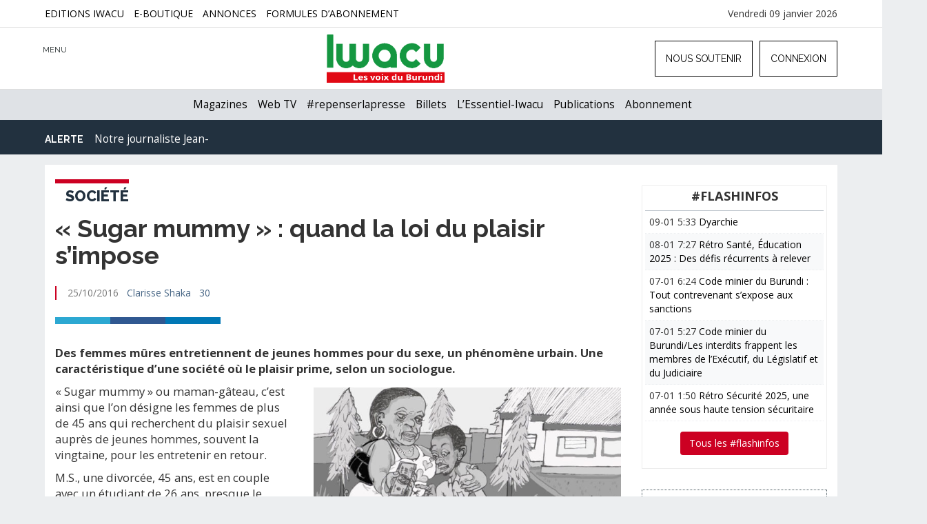

--- FILE ---
content_type: text/html; charset=UTF-8
request_url: https://www.iwacu-burundi.org/sugar-mummy-quand-la-loi-du-plaisir-simpose/
body_size: 23965
content:
<!DOCTYPE html>
<html xmlns="http://www.w3.org/1999/xhtml" lang="fr-FR">
<head>	
	<meta charset="utf-8" />
	<meta name="viewport" content="width=device-width, initial-scale=1">
	<meta http-equiv="X-UA-Compatible" content="IE=edge" />
	<link rel="stylesheet" href="https://code.ionicframework.com/ionicons/2.0.1/css/ionicons.min.css">
	<link href="https://fonts.googleapis.com/css?family=Raleway:400,600,700,800" rel="stylesheet"> 
	<link rel="stylesheet" type="text/css" href="https://cdnjs.cloudflare.com/ajax/libs/animate.css/3.2.6/animate.min.css">
	<script src="https://ajax.googleapis.com/ajax/libs/jquery/1.11.0/jquery.min.js"></script>
	<link rel="shortcut icon" href="favicon.ico" type="image/x-icon">
	<link rel="icon" href="https://www.iwacu-burundi.org/wp-content/themes/iwacu-portal/images/favicon.ico" type="image/x-icon">
	<link type="image/x-icon" href="https://www.iwacu-burundi.org/wp-content/themes/iwacu-portal/images/favicons/favicon.ico" rel="shortcut icon" />
	<link rel="apple-touch-icon" sizes="180x180" href="https://www.iwacu-burundi.org/wp-content/themes/iwacu-portal/images/favicons/apple-touch-icon.png">
	<link rel="icon" type="image/png" sizes="32x32" href="https://www.iwacu-burundi.org/wp-content/themes/iwacu-portal/images/favicons/favicon-32x32.png">
	<link rel="icon" type="image/png" sizes="16x16" href="https://www.iwacu-burundi.org/wp-content/themes/iwacu-portal/images/favicons/favicon-16x16.png">
	<link rel="manifest" href="https://www.iwacu-burundi.org/wp-content/themes/iwacu-portal/images/favicons/manifest.json">
	<link rel="mask-icon" href="https://www.iwacu-burundi.org/wp-content/themes/iwacu-portal/images/favicons/safari-pinned-tab.svg" color="#22313f">
	<meta name="theme-color" content="#22313f">
	<meta name="revisit-After" content="1 day" />
	<link rel="pingback" href="https://www.iwacu-burundi.org/xmlrpc.php" />
		<script>document.cookie='resolution='+Math.max(screen.width,screen.height)+'; path=/';</script>
				<style type="text/css">
			body{background:#ECEEF0!important;}
			.brand h4{display:none;}
			.topage .brand img{display:none;}
			.topage .brand h4 {display: block;font-weight:bold;font-size:14px;margin-top:8px;left: 30px;}
			.topage .brand, .logged-in .topage .brand {margin-left: -20px!important;margin-top: 8px;}
			.topage #right-responsive-article{display:block;}
				@media screen and (max-width:1024px) { 
					.topage .brand {margin-left: 100px!important;}
				}
				@media screen and (max-width:769px) { 
					body{background:#FFFFFF;}
					.article{padding-right:0;}
					.page-article{width:100%;margin:0;padding:0 10px;}
					#decalarticle{margin:-50px 0 0 0;}
				}
		</style>
	<title>« Sugar mummy » : quand la loi du plaisir s’impose &#8211; IWACU</title>
<meta name='robots' content='max-image-preview:large' />
			<meta name="description" content="IWACU ce sont toutes les voix du Burundi. Pas seulement les voix politiques. Iwacu s’intéresse à l’économie, la société, la justice, la santé, l’environnement, la culture, le sport, bref à tout ce qui fait la vie nationale. Nous ouvrons une nouvelle page de la presse écrite indépendante au Burundi. Lisez Iwacu, écrivez-nous, critiquez-nous, débattons, bâtissons ensemble la démocratie du pays." />
			<meta name="keywords" content="Burundi, Hutu, Tusti, Twa, Ganwa, Afrique, EAC, Démocratie, Rwagasore, Ndadaye, Presse, Médias, Liberté, Bujumbura, Gitega, Ngozi, Rumonge, Bururi, Bubanza, Makamba, Tanganyika, Nil, Hippopotame, Rusizi, Ruvyironza, Malagarazi,information, média, presse, journalisme" />		
			<meta name="twitter:card" value="summary_large_image" /> 
					<meta name="twitter:site" value="@iwacuinfo" />
			<meta name="twitter:creator" value="@iwacuinfo" />
			<meta property="twitter:title" content="« Sugar mummy » : quand la loi du plaisir s’impose" /> 
			<meta name="twitter:url" content="https://www.iwacu-burundi.org/sugar-mummy-quand-la-loi-du-plaisir-simpose"> 
			
	<meta property="twitter:image" content="https://www.iwacu-burundi.org/wp-content/uploads/2016/10/Sugamamy-200x200.jpg" /> 
			<meta property="twitter:description" content="Des femmes mûres entretiennent de jeunes hommes pour du sexe, un phénomène urbain. Une caractéristique d’une société où le plaisir prime, selon ..." /> 
		
<link rel='dns-prefetch' href='//fonts.googleapis.com' />
<link rel="alternate" type="application/rss+xml" title="IWACU &raquo; Flux" href="https://www.iwacu-burundi.org/feed/" />
<link rel="alternate" type="application/rss+xml" title="IWACU &raquo; Flux des commentaires" href="https://www.iwacu-burundi.org/comments/feed/" />
<link rel="alternate" type="application/rss+xml" title="IWACU &raquo; « Sugar mummy » : quand la loi du plaisir s’impose Flux des commentaires" href="https://www.iwacu-burundi.org/sugar-mummy-quand-la-loi-du-plaisir-simpose/feed/" />
<link rel="alternate" title="oEmbed (JSON)" type="application/json+oembed" href="https://www.iwacu-burundi.org/wp-json/oembed/1.0/embed?url=https%3A%2F%2Fwww.iwacu-burundi.org%2Fsugar-mummy-quand-la-loi-du-plaisir-simpose%2F" />
<link rel="alternate" title="oEmbed (XML)" type="text/xml+oembed" href="https://www.iwacu-burundi.org/wp-json/oembed/1.0/embed?url=https%3A%2F%2Fwww.iwacu-burundi.org%2Fsugar-mummy-quand-la-loi-du-plaisir-simpose%2F&#038;format=xml" />
<style id='wp-img-auto-sizes-contain-inline-css' type='text/css'>
img:is([sizes=auto i],[sizes^="auto," i]){contain-intrinsic-size:3000px 1500px}
/*# sourceURL=wp-img-auto-sizes-contain-inline-css */
</style>
<style id='wp-block-library-inline-css' type='text/css'>
:root{--wp-block-synced-color:#7a00df;--wp-block-synced-color--rgb:122,0,223;--wp-bound-block-color:var(--wp-block-synced-color);--wp-editor-canvas-background:#ddd;--wp-admin-theme-color:#007cba;--wp-admin-theme-color--rgb:0,124,186;--wp-admin-theme-color-darker-10:#006ba1;--wp-admin-theme-color-darker-10--rgb:0,107,160.5;--wp-admin-theme-color-darker-20:#005a87;--wp-admin-theme-color-darker-20--rgb:0,90,135;--wp-admin-border-width-focus:2px}@media (min-resolution:192dpi){:root{--wp-admin-border-width-focus:1.5px}}.wp-element-button{cursor:pointer}:root .has-very-light-gray-background-color{background-color:#eee}:root .has-very-dark-gray-background-color{background-color:#313131}:root .has-very-light-gray-color{color:#eee}:root .has-very-dark-gray-color{color:#313131}:root .has-vivid-green-cyan-to-vivid-cyan-blue-gradient-background{background:linear-gradient(135deg,#00d084,#0693e3)}:root .has-purple-crush-gradient-background{background:linear-gradient(135deg,#34e2e4,#4721fb 50%,#ab1dfe)}:root .has-hazy-dawn-gradient-background{background:linear-gradient(135deg,#faaca8,#dad0ec)}:root .has-subdued-olive-gradient-background{background:linear-gradient(135deg,#fafae1,#67a671)}:root .has-atomic-cream-gradient-background{background:linear-gradient(135deg,#fdd79a,#004a59)}:root .has-nightshade-gradient-background{background:linear-gradient(135deg,#330968,#31cdcf)}:root .has-midnight-gradient-background{background:linear-gradient(135deg,#020381,#2874fc)}:root{--wp--preset--font-size--normal:16px;--wp--preset--font-size--huge:42px}.has-regular-font-size{font-size:1em}.has-larger-font-size{font-size:2.625em}.has-normal-font-size{font-size:var(--wp--preset--font-size--normal)}.has-huge-font-size{font-size:var(--wp--preset--font-size--huge)}.has-text-align-center{text-align:center}.has-text-align-left{text-align:left}.has-text-align-right{text-align:right}.has-fit-text{white-space:nowrap!important}#end-resizable-editor-section{display:none}.aligncenter{clear:both}.items-justified-left{justify-content:flex-start}.items-justified-center{justify-content:center}.items-justified-right{justify-content:flex-end}.items-justified-space-between{justify-content:space-between}.screen-reader-text{border:0;clip-path:inset(50%);height:1px;margin:-1px;overflow:hidden;padding:0;position:absolute;width:1px;word-wrap:normal!important}.screen-reader-text:focus{background-color:#ddd;clip-path:none;color:#444;display:block;font-size:1em;height:auto;left:5px;line-height:normal;padding:15px 23px 14px;text-decoration:none;top:5px;width:auto;z-index:100000}html :where(.has-border-color){border-style:solid}html :where([style*=border-top-color]){border-top-style:solid}html :where([style*=border-right-color]){border-right-style:solid}html :where([style*=border-bottom-color]){border-bottom-style:solid}html :where([style*=border-left-color]){border-left-style:solid}html :where([style*=border-width]){border-style:solid}html :where([style*=border-top-width]){border-top-style:solid}html :where([style*=border-right-width]){border-right-style:solid}html :where([style*=border-bottom-width]){border-bottom-style:solid}html :where([style*=border-left-width]){border-left-style:solid}html :where(img[class*=wp-image-]){height:auto;max-width:100%}:where(figure){margin:0 0 1em}html :where(.is-position-sticky){--wp-admin--admin-bar--position-offset:var(--wp-admin--admin-bar--height,0px)}@media screen and (max-width:600px){html :where(.is-position-sticky){--wp-admin--admin-bar--position-offset:0px}}

/*# sourceURL=wp-block-library-inline-css */
</style><style id='global-styles-inline-css' type='text/css'>
:root{--wp--preset--aspect-ratio--square: 1;--wp--preset--aspect-ratio--4-3: 4/3;--wp--preset--aspect-ratio--3-4: 3/4;--wp--preset--aspect-ratio--3-2: 3/2;--wp--preset--aspect-ratio--2-3: 2/3;--wp--preset--aspect-ratio--16-9: 16/9;--wp--preset--aspect-ratio--9-16: 9/16;--wp--preset--color--black: #000000;--wp--preset--color--cyan-bluish-gray: #abb8c3;--wp--preset--color--white: #ffffff;--wp--preset--color--pale-pink: #f78da7;--wp--preset--color--vivid-red: #cf2e2e;--wp--preset--color--luminous-vivid-orange: #ff6900;--wp--preset--color--luminous-vivid-amber: #fcb900;--wp--preset--color--light-green-cyan: #7bdcb5;--wp--preset--color--vivid-green-cyan: #00d084;--wp--preset--color--pale-cyan-blue: #8ed1fc;--wp--preset--color--vivid-cyan-blue: #0693e3;--wp--preset--color--vivid-purple: #9b51e0;--wp--preset--gradient--vivid-cyan-blue-to-vivid-purple: linear-gradient(135deg,rgb(6,147,227) 0%,rgb(155,81,224) 100%);--wp--preset--gradient--light-green-cyan-to-vivid-green-cyan: linear-gradient(135deg,rgb(122,220,180) 0%,rgb(0,208,130) 100%);--wp--preset--gradient--luminous-vivid-amber-to-luminous-vivid-orange: linear-gradient(135deg,rgb(252,185,0) 0%,rgb(255,105,0) 100%);--wp--preset--gradient--luminous-vivid-orange-to-vivid-red: linear-gradient(135deg,rgb(255,105,0) 0%,rgb(207,46,46) 100%);--wp--preset--gradient--very-light-gray-to-cyan-bluish-gray: linear-gradient(135deg,rgb(238,238,238) 0%,rgb(169,184,195) 100%);--wp--preset--gradient--cool-to-warm-spectrum: linear-gradient(135deg,rgb(74,234,220) 0%,rgb(151,120,209) 20%,rgb(207,42,186) 40%,rgb(238,44,130) 60%,rgb(251,105,98) 80%,rgb(254,248,76) 100%);--wp--preset--gradient--blush-light-purple: linear-gradient(135deg,rgb(255,206,236) 0%,rgb(152,150,240) 100%);--wp--preset--gradient--blush-bordeaux: linear-gradient(135deg,rgb(254,205,165) 0%,rgb(254,45,45) 50%,rgb(107,0,62) 100%);--wp--preset--gradient--luminous-dusk: linear-gradient(135deg,rgb(255,203,112) 0%,rgb(199,81,192) 50%,rgb(65,88,208) 100%);--wp--preset--gradient--pale-ocean: linear-gradient(135deg,rgb(255,245,203) 0%,rgb(182,227,212) 50%,rgb(51,167,181) 100%);--wp--preset--gradient--electric-grass: linear-gradient(135deg,rgb(202,248,128) 0%,rgb(113,206,126) 100%);--wp--preset--gradient--midnight: linear-gradient(135deg,rgb(2,3,129) 0%,rgb(40,116,252) 100%);--wp--preset--font-size--small: 13px;--wp--preset--font-size--medium: 20px;--wp--preset--font-size--large: 36px;--wp--preset--font-size--x-large: 42px;--wp--preset--spacing--20: 0.44rem;--wp--preset--spacing--30: 0.67rem;--wp--preset--spacing--40: 1rem;--wp--preset--spacing--50: 1.5rem;--wp--preset--spacing--60: 2.25rem;--wp--preset--spacing--70: 3.38rem;--wp--preset--spacing--80: 5.06rem;--wp--preset--shadow--natural: 6px 6px 9px rgba(0, 0, 0, 0.2);--wp--preset--shadow--deep: 12px 12px 50px rgba(0, 0, 0, 0.4);--wp--preset--shadow--sharp: 6px 6px 0px rgba(0, 0, 0, 0.2);--wp--preset--shadow--outlined: 6px 6px 0px -3px rgb(255, 255, 255), 6px 6px rgb(0, 0, 0);--wp--preset--shadow--crisp: 6px 6px 0px rgb(0, 0, 0);}:where(.is-layout-flex){gap: 0.5em;}:where(.is-layout-grid){gap: 0.5em;}body .is-layout-flex{display: flex;}.is-layout-flex{flex-wrap: wrap;align-items: center;}.is-layout-flex > :is(*, div){margin: 0;}body .is-layout-grid{display: grid;}.is-layout-grid > :is(*, div){margin: 0;}:where(.wp-block-columns.is-layout-flex){gap: 2em;}:where(.wp-block-columns.is-layout-grid){gap: 2em;}:where(.wp-block-post-template.is-layout-flex){gap: 1.25em;}:where(.wp-block-post-template.is-layout-grid){gap: 1.25em;}.has-black-color{color: var(--wp--preset--color--black) !important;}.has-cyan-bluish-gray-color{color: var(--wp--preset--color--cyan-bluish-gray) !important;}.has-white-color{color: var(--wp--preset--color--white) !important;}.has-pale-pink-color{color: var(--wp--preset--color--pale-pink) !important;}.has-vivid-red-color{color: var(--wp--preset--color--vivid-red) !important;}.has-luminous-vivid-orange-color{color: var(--wp--preset--color--luminous-vivid-orange) !important;}.has-luminous-vivid-amber-color{color: var(--wp--preset--color--luminous-vivid-amber) !important;}.has-light-green-cyan-color{color: var(--wp--preset--color--light-green-cyan) !important;}.has-vivid-green-cyan-color{color: var(--wp--preset--color--vivid-green-cyan) !important;}.has-pale-cyan-blue-color{color: var(--wp--preset--color--pale-cyan-blue) !important;}.has-vivid-cyan-blue-color{color: var(--wp--preset--color--vivid-cyan-blue) !important;}.has-vivid-purple-color{color: var(--wp--preset--color--vivid-purple) !important;}.has-black-background-color{background-color: var(--wp--preset--color--black) !important;}.has-cyan-bluish-gray-background-color{background-color: var(--wp--preset--color--cyan-bluish-gray) !important;}.has-white-background-color{background-color: var(--wp--preset--color--white) !important;}.has-pale-pink-background-color{background-color: var(--wp--preset--color--pale-pink) !important;}.has-vivid-red-background-color{background-color: var(--wp--preset--color--vivid-red) !important;}.has-luminous-vivid-orange-background-color{background-color: var(--wp--preset--color--luminous-vivid-orange) !important;}.has-luminous-vivid-amber-background-color{background-color: var(--wp--preset--color--luminous-vivid-amber) !important;}.has-light-green-cyan-background-color{background-color: var(--wp--preset--color--light-green-cyan) !important;}.has-vivid-green-cyan-background-color{background-color: var(--wp--preset--color--vivid-green-cyan) !important;}.has-pale-cyan-blue-background-color{background-color: var(--wp--preset--color--pale-cyan-blue) !important;}.has-vivid-cyan-blue-background-color{background-color: var(--wp--preset--color--vivid-cyan-blue) !important;}.has-vivid-purple-background-color{background-color: var(--wp--preset--color--vivid-purple) !important;}.has-black-border-color{border-color: var(--wp--preset--color--black) !important;}.has-cyan-bluish-gray-border-color{border-color: var(--wp--preset--color--cyan-bluish-gray) !important;}.has-white-border-color{border-color: var(--wp--preset--color--white) !important;}.has-pale-pink-border-color{border-color: var(--wp--preset--color--pale-pink) !important;}.has-vivid-red-border-color{border-color: var(--wp--preset--color--vivid-red) !important;}.has-luminous-vivid-orange-border-color{border-color: var(--wp--preset--color--luminous-vivid-orange) !important;}.has-luminous-vivid-amber-border-color{border-color: var(--wp--preset--color--luminous-vivid-amber) !important;}.has-light-green-cyan-border-color{border-color: var(--wp--preset--color--light-green-cyan) !important;}.has-vivid-green-cyan-border-color{border-color: var(--wp--preset--color--vivid-green-cyan) !important;}.has-pale-cyan-blue-border-color{border-color: var(--wp--preset--color--pale-cyan-blue) !important;}.has-vivid-cyan-blue-border-color{border-color: var(--wp--preset--color--vivid-cyan-blue) !important;}.has-vivid-purple-border-color{border-color: var(--wp--preset--color--vivid-purple) !important;}.has-vivid-cyan-blue-to-vivid-purple-gradient-background{background: var(--wp--preset--gradient--vivid-cyan-blue-to-vivid-purple) !important;}.has-light-green-cyan-to-vivid-green-cyan-gradient-background{background: var(--wp--preset--gradient--light-green-cyan-to-vivid-green-cyan) !important;}.has-luminous-vivid-amber-to-luminous-vivid-orange-gradient-background{background: var(--wp--preset--gradient--luminous-vivid-amber-to-luminous-vivid-orange) !important;}.has-luminous-vivid-orange-to-vivid-red-gradient-background{background: var(--wp--preset--gradient--luminous-vivid-orange-to-vivid-red) !important;}.has-very-light-gray-to-cyan-bluish-gray-gradient-background{background: var(--wp--preset--gradient--very-light-gray-to-cyan-bluish-gray) !important;}.has-cool-to-warm-spectrum-gradient-background{background: var(--wp--preset--gradient--cool-to-warm-spectrum) !important;}.has-blush-light-purple-gradient-background{background: var(--wp--preset--gradient--blush-light-purple) !important;}.has-blush-bordeaux-gradient-background{background: var(--wp--preset--gradient--blush-bordeaux) !important;}.has-luminous-dusk-gradient-background{background: var(--wp--preset--gradient--luminous-dusk) !important;}.has-pale-ocean-gradient-background{background: var(--wp--preset--gradient--pale-ocean) !important;}.has-electric-grass-gradient-background{background: var(--wp--preset--gradient--electric-grass) !important;}.has-midnight-gradient-background{background: var(--wp--preset--gradient--midnight) !important;}.has-small-font-size{font-size: var(--wp--preset--font-size--small) !important;}.has-medium-font-size{font-size: var(--wp--preset--font-size--medium) !important;}.has-large-font-size{font-size: var(--wp--preset--font-size--large) !important;}.has-x-large-font-size{font-size: var(--wp--preset--font-size--x-large) !important;}
/*# sourceURL=global-styles-inline-css */
</style>

<style id='classic-theme-styles-inline-css' type='text/css'>
/*! This file is auto-generated */
.wp-block-button__link{color:#fff;background-color:#32373c;border-radius:9999px;box-shadow:none;text-decoration:none;padding:calc(.667em + 2px) calc(1.333em + 2px);font-size:1.125em}.wp-block-file__button{background:#32373c;color:#fff;text-decoration:none}
/*# sourceURL=/wp-includes/css/classic-themes.min.css */
</style>
<link rel='stylesheet' id='cbxuseronline-public-css' href='https://www.iwacu-burundi.org/wp-content/plugins/cbxuseronline/includes/../assets/css/cbxuseronline-public.css?ver=1.3.4' type='text/css' media='all' />
<link rel='stylesheet' id='contact-form-7-css' href='https://www.iwacu-burundi.org/wp-content/plugins/contact-form-7/includes/css/styles.css?ver=6.0.6' type='text/css' media='all' />
<link rel='stylesheet' id='bootstrap-css' href='https://www.iwacu-burundi.org/wp-content/themes/iwacu-portal/css/bootstrap.min.css?ver=6.9' type='text/css' media='all' />
<link rel='stylesheet' id='style-css' href='https://www.iwacu-burundi.org/wp-content/themes/iwacu-portal/style.css?ver=6.9' type='text/css' media='all' />
<link rel='stylesheet' id='OpenSans-css' href='https://fonts.googleapis.com/css?family=Open+Sans%3A400%2C700&#038;ver=6.9' type='text/css' media='all' />
<link rel='stylesheet' id='DroidSans-css' href='https://fonts.googleapis.com/css?family=Droid+Sans%3A400%2C700&#038;ver=6.9' type='text/css' media='all' />
<link rel='stylesheet' id='yaga-style-css' href='https://www.iwacu-burundi.org/wp-content/plugins/yaga-blog-post/style.css?ver=6.9' type='text/css' media='all' />
<link rel='stylesheet' id='awpcp-font-awesome-css' href='https://use.fontawesome.com/releases/v5.2.0/css/all.css?ver=5.2.0' type='text/css' media='all' />
<link rel='stylesheet' id='awpcp-frontend-style-css' href='https://www.iwacu-burundi.org/wp-content/plugins/another-wordpress-classifieds-plugin/resources/css/awpcpstyle.css?ver=4.3.5' type='text/css' media='all' />
<script type="text/javascript" src="https://www.iwacu-burundi.org/wp-includes/js/jquery/jquery.min.js?ver=3.7.1" id="jquery-core-js"></script>
<script type="text/javascript" src="https://www.iwacu-burundi.org/wp-includes/js/jquery/jquery-migrate.min.js?ver=3.4.1" id="jquery-migrate-js"></script>
<link rel="https://api.w.org/" href="https://www.iwacu-burundi.org/wp-json/" /><link rel="alternate" title="JSON" type="application/json" href="https://www.iwacu-burundi.org/wp-json/wp/v2/posts/75930" /><link rel="canonical" href="https://www.iwacu-burundi.org/sugar-mummy-quand-la-loi-du-plaisir-simpose/" />
	
	<!-- Global site tag (gtag.js) - Google Analytics -->
	<script async src="https://www.googletagmanager.com/gtag/js?id=UA-60277344-1"></script>
		<script>
			  window.dataLayer = window.dataLayer || [];
			  function gtag(){dataLayer.push(arguments);}
			  gtag('js', new Date());

			  gtag('config', 'UA-60277344-1');
			</script>

</head>

<body class="wp-singular post-template-default single single-post postid-75930 single-format-standard wp-theme-iwacu-portal ms-guest ms-0"> 
	
	<div id="topbar-iwacu">
		<div class="container">
				<div class="menu-menu-top-page-container"><ul id="menu-menu-top-page" class="menu"><li id="menu-item-134206" class="menu-item menu-item-type-custom menu-item-object-custom menu-item-134206"><a href="https://www.iwacu.site/">Editions Iwacu</a></li>
<li id="menu-item-134207" class="menu-item menu-item-type-custom menu-item-object-custom menu-item-134207"><a href="https://www.iwacu-burundi.org/eboutique/">E-boutique</a></li>
<li id="menu-item-138239" class="menu-item menu-item-type-custom menu-item-object-custom menu-item-138239"><a href="https://www.iwacu-burundi.org/petites-annonces/">Annonces</a></li>
<li id="menu-item-144019" class="menu-item menu-item-type-post_type menu-item-object-page menu-item-144019"><a href="https://www.iwacu-burundi.org/club/memberships/">Formules d’abonnement</a></li>
</ul></div>			<div id="en">
			Vendredi 09 janvier 2026			</div>
		</div>
	</div>
	
	<!--Navbar responsive-->
	<div id="menu_main_resp_open">
		<div class="menu-menu-top-responsive-mobiles-container inner-content scrollbar-outer">
			<div id="bs4navbar" class="collapse navbar-collapse"><ul id="menu-menu-lateral-dynamique" class="navbar-nav mr-auto"><li id="menu-item-101500" class="menu-item menu-item-type-custom menu-item-object-custom menu-item-has-children menu-item-101500 nav-item dropdown"><a class="nav-link dropdown-toggle" data-toggle="dropdown">Actualités</a>
<div class="dropdown-menu">
<a href="https://www.iwacu-burundi.org/news/politique/" class=" dropdown-item">Politique</a><a href="https://www.iwacu-burundi.org/news/economie/" class=" dropdown-item">Économie</a><a href="https://www.iwacu-burundi.org/news/international/" class=" dropdown-item">International</a><a href="https://www.iwacu-burundi.org/news/securite/" class=" dropdown-item">Sécurité</a><a href="https://www.iwacu-burundi.org/news/societe/" class=" dropdown-item">Société</a><a href="https://www.iwacu-burundi.org/news/sante/" class=" dropdown-item">Santé</a><a href="https://www.iwacu-burundi.org/news/environnement/" class=" dropdown-item">Environnement</a><a href="https://www.iwacu-burundi.org/news/culture/" class=" dropdown-item">Culture</a><a href="https://www.iwacu-burundi.org/news/sports/" class=" dropdown-item">Sports</a></div>
</li>
<li id="menu-item-136948" class="menu-item menu-item-type-post_type menu-item-object-page menu-item-136948 nav-item"><a href="https://www.iwacu-burundi.org/magazine/" class="nav-link">Magazines</a></li>
<li id="menu-item-140537" class="menu-item menu-item-type-custom menu-item-object-custom menu-item-has-children menu-item-140537 nav-item dropdown"><a class="nav-link dropdown-toggle" data-toggle="dropdown">Formats</a>
<div class="dropdown-menu">
<a href="https://www.iwacu-burundi.org/webtv/" class=" dropdown-item">Web TV</a><a href="https://www.iwacu-burundi.org/mot-cle/iwacudata/" class=" dropdown-item">Iwacu Data</a><a href="https://www.iwacu-burundi.org/longform/" class=" dropdown-item">Longs formats</a></div>
</li>
<li id="menu-item-140539" class="menu-item menu-item-type-custom menu-item-object-custom menu-item-has-children menu-item-140539 nav-item dropdown"><a href="#" class="nav-link dropdown-toggle" data-toggle="dropdown">Débats</a>
<div class="dropdown-menu">
<a href="https://www.iwacu-burundi.org/news/editorial/" class=" dropdown-item">Editorial</a><a href="https://www.iwacu-burundi.org/news/billets-antoine-kaburahe/" class=" dropdown-item">Les billets d&rsquo;Antoine Kaburahe</a><a href="https://www.iwacu-burundi.org/news/opinions/" class=" dropdown-item">Opinions</a></div>
</li>
<li id="menu-item-140540" class="menu-item menu-item-type-custom menu-item-object-custom menu-item-has-children menu-item-140540 nav-item dropdown"><a class="nav-link dropdown-toggle" data-toggle="dropdown">Archives</a>
<div class="dropdown-menu">
<a href="https://www.iwacu-burundi.org/iwacu-webradio/" class=" dropdown-item">Web Radio</a><a href="https://www.iwacu-burundi.org/englishnews/" class=" dropdown-item">English News</a></div>
</li>
<li id="menu-item-102900" class="menu-item menu-item-type-post_type menu-item-object-page menu-item-102900 nav-item"><a href="https://www.iwacu-burundi.org/petites-annonces/" class="nav-link">Petites annonces</a></li>
<li id="menu-item-101808" class="menu-item menu-item-type-post_type menu-item-object-page menu-item-101808 nav-item"><a href="https://www.iwacu-burundi.org/annonces/" class="nav-link">Annonceurs</a></li>
<li id="menu-item-101809" class="menu-item menu-item-type-post_type menu-item-object-page menu-item-101809 nav-item"><a href="https://www.iwacu-burundi.org/contact/" class="nav-link">Contact</a></li>
<li id="menu-item-144012" class="menu-item menu-item-type-post_type menu-item-object-page menu-item-144012 nav-item"><a href="https://www.iwacu-burundi.org/club/enregistrement/" class="nav-link">Formulaire  d&rsquo;enregistrement</a></li>
<li id="menu-item-144017" class="menu-item menu-item-type-post_type menu-item-object-page menu-item-144017 nav-item"><a href="https://www.iwacu-burundi.org/club/memberships/" class="nav-link">Formules d&rsquo;abonnement</a></li>
</ul></div>			
		</div>				
	</div>
   
   <!--Recherche-->
	
	<div id="search_resp_open">
		<form class="container col-lg-10 col-sm-12 searchform" id="searchform" method="get" action="https://www.iwacu-burundi.org/" role="search">
			<input type="text" placeholder="Que recherchez-vous ?" title="recherche" class="form-control"  name="s"  />
			<button type="submit" class="btn btn-yes" value="OK" title="ok">OK</button>
		</form>		
	</div>
	
	 <!-- Fixed navbar -->
    <nav class="navbar navbar-default navbar-fixed-top">
      <div class="container">
        <div id="navbar">
          <ul class="nav navbar-nav navbar-left">
             <li id="burger"><span class="ion ion-navicon-round"></span>
			 <div id="menu-titre">MENU</div>
			 </li>
             <li id="cross"><span class="ion ion-close-round"></span></li>
             <li id="search-top"><span class="ion ion-search"></span></li>
          </ul>
			
			<div class="brand">
				<a href="https://www.iwacu-burundi.org"><img src="https://www.iwacu-burundi.org/wp-content/themes/iwacu-portal/images/logo.png" alt="Iwacu" /></a>
								<h4>« Sugar mummy » : quand la loi du plaisir s’impose</h4>
							</div>
			
         	
	<ul class="nav navbar-nav navbar-right">
		<li><a href="https://www.iwacu-burundi.org/club">Nous soutenir</a></li>
		<li id="bouton-modal"><a><span data-toggle="modal" data-target="#connexion"><span class="ion ion-log-in"></span> Connexion</span></a></li>
	</ul>

		<div id="right-responsive">
			<ul> 
				<li id="soutienlog">
					<a href="https://www.iwacu-burundi.org/club"><button class="btn">NOUS SOUTENIR</button></a>
				</li>
				<li id="connectlog">
					<a href="https://www.iwacu-burundi.org/club/connexion">
					<span class="ion ion-log-in"></span></a>
					<div id="menu-login">LOGIN</div>
				</li>
			</ul>
		</div>

        </div><!--/.nav-collapse -->
      </div>
    </nav>
	
   <nav class="navbar second">
		<div class="container">
			<div class="menu-menu-principal-container"><ul id="menu-menu-principal" class="menu"><li id="menu-item-136097" class="menu-item menu-item-type-post_type menu-item-object-page menu-item-136097"><a href="https://www.iwacu-burundi.org/magazine/">Magazines</a></li>
<li id="menu-item-101820" class="menu-item menu-item-type-post_type menu-item-object-page menu-item-101820"><a href="https://www.iwacu-burundi.org/webtv/">Web TV</a></li>
<li id="menu-item-154055" class="menu-item menu-item-type-custom menu-item-object-custom menu-item-154055"><a href="https://www.iwacu-burundi.org/mot-cle/repenserlapresse/">#repenserlapresse</a></li>
<li id="menu-item-136949" class="menu-item menu-item-type-taxonomy menu-item-object-category menu-item-136949"><a href="https://www.iwacu-burundi.org/news/billets-antoine-kaburahe/">Billets</a></li>
<li id="menu-item-164943" class="menu-item menu-item-type-custom menu-item-object-custom menu-item-164943"><a href="https://www.iwacu-burundi.org/mot-cle/lessentiel-iwacu/">L&rsquo;Essentiel-Iwacu</a></li>
<li id="menu-item-101804" class="menu-item menu-item-type-post_type menu-item-object-page menu-item-101804"><a href="https://www.iwacu-burundi.org/publications-iwacu/">Publications</a></li>
<li id="menu-item-144018" class="menu-item menu-item-type-post_type menu-item-object-page menu-item-144018"><a href="https://www.iwacu-burundi.org/club/memberships/">Abonnement</a></li>
</ul></div>		</div>
   </nav>
   
   <div class="clear"></div>
   
   
   
   <!--Deuxième navbar-->
   
   <nav class="navbar jean">
		<div class="container moment ticker">
			<strong>Alerte</strong> <span class="ion ion-ios-play"></span> 
			<ul>
			
				<li><a href="https://www.iwacu-burundi.org/jean-bigirimana">Notre journaliste Jean Bigirimana porté disparu depuis 3459 jours</a></li>
			</ul>
		</div>
   </nav>
   
   <div class="clear"></div><div class="raw homecontentop">
	<div class="container page-article">
		<div id="decalarticle">
		 
			<div class="col-lg-9 col-md-9 col-sm-8 une singlepost article aniview" data-av-animation="fadeIn">
				
								<header id="service-page">
					<h3 class="title-span"><span class="category-home" style="border-color:#CC0022;">
					Société</span></h3>
				</header>
				
				<h1>« Sugar mummy » : quand la loi du plaisir s’impose</h1>
				
				<div class="infos">
					<span class="ion ion-ios-timer-outline"></span>  
					25/10/2016 <span class="ion ion-ios-compose"></span> 
					<a href="https://www.iwacu-burundi.org/journaliste/clarisse-shaka/" title="Articles par Clarisse Shaka" class="author url fn" rel="author">Clarisse Shaka</a>					<span class="ion ion-chatbubble-working"></span> <a href="https://www.iwacu-burundi.org/sugar-mummy-quand-la-loi-du-plaisir-simpose/#comments">30</a>				</div>
				
								
				<div class="clear"></div>
			
					<article id="post-75930" class="post post-75930 type-post status-publish format-standard has-post-thumbnail hentry category-societe tag-enfants tag-femmes tag-prostitution tag-sexualite">
						
						<div class="networks">
	<a target="_blank" title="Partager sur Twitter" href="https://twitter.com/intent/tweet?url=https://www.iwacu-burundi.org/sugar-mummy-quand-la-loi-du-plaisir-simpose/&text=« Sugar mummy » : quand la loi du plaisir s’impose via @iwacuinfo&hashtags=enfants&related=iwacuinfo">
	
		<span class="ion ion-social-twitter" title="Partager sur Twitter" data-toggle="tooltip" data-placement="bottom" ></span>
	</a>
	
	<a href="https://www.facebook.com/sharer.php?u=https://www.iwacu-burundi.org/sugar-mummy-quand-la-loi-du-plaisir-simpose/&t=« Sugar mummy » : quand la loi du plaisir s’impose" target="blank">
		<span class="ion ion-social-facebook" title="Partager sur Facebook" data-toggle="tooltip" data-placement="bottom"></span>
	</a>
	<a target="_blank" href="https://www.linkedin.com/shareArticle?mini=true&url=https://www.iwacu-burundi.org/sugar-mummy-quand-la-loi-du-plaisir-simpose/&title=« Sugar mummy » : quand la loi du plaisir s’impose&summary=&source="  title="Partager sur LinkedIn">
		<span class="ion ion-social-linkedin" title="Partager sur LinkedIn" data-toggle="tooltip" data-placement="bottom"></span>
	</a>
	<a  class='wh' href="whatsapp://send?text=« Sugar mummy » : quand la loi du plaisir s’imposehttps://www.iwacu-burundi.org/sugar-mummy-quand-la-loi-du-plaisir-simpose/ ?utm_source=WhatsApp?utm_medium=Messenger">
		<span class="ion ion-social-whatsapp"></span>
	</a>
</div>
<div class="clear"></div>						
						<div class="lead">
													</div>
						<p><strong> Des femmes mûres entretiennent de jeunes hommes pour du sexe, un phénomène urbain. Une caractéristique d’une société où le plaisir prime, selon un sociologue.</strong></p>
<p><img fetchpriority="high" decoding="async" class="wp-image-75634 alignright" src="https://www.iwacu-burundi.org/wp-content/uploads/2016/10/Sugamamy.jpg" alt="sugamamy" width="476" height="338" srcset="https://www.iwacu-burundi.org/wp-content/uploads/2016/10/Sugamamy.jpg 700w, https://www.iwacu-burundi.org/wp-content/uploads/2016/10/Sugamamy-150x107.jpg 150w, https://www.iwacu-burundi.org/wp-content/uploads/2016/10/Sugamamy-300x213.jpg 300w, https://www.iwacu-burundi.org/wp-content/uploads/2016/10/Sugamamy-600x426.jpg 600w" sizes="(max-width: 476px) 100vw, 476px" />« Sugar mummy » ou maman-gâteau, c’est ainsi que l’on désigne les femmes de plus de 45 ans qui recherchent du plaisir sexuel auprès de jeunes hommes, souvent la vingtaine, pour les entretenir en retour.</p>
<p>M.S., une divorcée, 45 ans, est en couple avec un étudiant de 26 ans, presque le même âge que sa fille aînée. Cette mère de trois enfants ne fait pas son âge. Chic, coquette… elle fait tout pour se rajeunir.</p>
<p>« Je l’ai rencontré dans un bar », raconte-t-elle. Un simple flirt qui a viré vers une vraie relation, d’après elle. Cette sugar mummy affirme qu’elle vit une sexualité épanouie avec son « copain ». Joyeuse, elle lâche : « On s’amuse beaucoup au lit et il tient vraiment à moi.» Elle préfère les jeunes car « beaux et dynamiques au lit ».</p>
<p>M.S. confie que son divorce l’a beaucoup affecté et qu’elle n’était pas heureuse même avant. « Je me suis ainsi jurée de vivre pleinement mon célibat… ça faisait longtemps ! »</p>
<p>Par l’attrait de l’argent et des «cadeaux de luxe », Michel, un jeune citadin, la vingtaine, affirme être courtisé par une veuve de plus de 45 ans, l’âge de sa mère. Chic, riche, cette femme mûre recherche un partenaire sexuel pour voir la vie en rose, assure Michel.</p>
<p>Crédule au début de la relation, ce n’est qu’après quelques mois qu’il a compris que cette mère de deux garçons voulait devenir sa « sugar mummy ». « Je n’ai pas résisté à son argent. »</p>
<p>Sûr de lui-même, Michel confie qu’il n’est pas gêné par cette relation. En nous voyant, estime-t-il, les gens croient que c’est une tante, un membre de la famille… tout sauf ma partenaire. Il affirme qu’il l’a connue grâce à un ami et que c’est la « sugar mummy » qui a fait le premier pas.</p>
<hr />
<p><strong>Le plaisir sexuel, une grande préoccupation !</strong></p>
<p>« C’est une caractéristique d’une société moderne où le plaisir sexuel devient une grande préoccupation. », explique Dr Désiré Manirakiza, sociologue. Jadis, poursuit-il, la femme était considérée comme la donneuse du plaisir. Elle n’avait pas le droit de le réclamer. Il souligne que le libéralisme sexuel constitue un virage à 180 degrés : « Les femmes non seulement cherchent du plaisir sexuel, mais sont prêtes à l’acheter. » Il estime que la plupart des sugar mummy sont des femmes qui ont été privées du plaisir sexuel, elles veulent se rattraper.Pour ce sociologue, quelques conséquences ne sont pas à écarter. Ces jeunes hommes ou filles deviennent totalement dépendants. Habitués à recevoir de l’argent facilement, sans travailler, ils ne pourront plus gagner leur vie autrement. « C’est la prostitution proprement dite qui s’en suit. »</p>
					
					</article>
					
					<div class="networks">
	<a target="_blank" title="Partager sur Twitter" href="https://twitter.com/intent/tweet?url=https://www.iwacu-burundi.org/sugar-mummy-quand-la-loi-du-plaisir-simpose/&text=« Sugar mummy » : quand la loi du plaisir s’impose via @iwacuinfo&hashtags=enfants&related=iwacuinfo">
	
		<span class="ion ion-social-twitter" title="Partager sur Twitter" data-toggle="tooltip" data-placement="bottom" ></span>
	</a>
	
	<a href="https://www.facebook.com/sharer.php?u=https://www.iwacu-burundi.org/sugar-mummy-quand-la-loi-du-plaisir-simpose/&t=« Sugar mummy » : quand la loi du plaisir s’impose" target="blank">
		<span class="ion ion-social-facebook" title="Partager sur Facebook" data-toggle="tooltip" data-placement="bottom"></span>
	</a>
	<a target="_blank" href="https://www.linkedin.com/shareArticle?mini=true&url=https://www.iwacu-burundi.org/sugar-mummy-quand-la-loi-du-plaisir-simpose/&title=« Sugar mummy » : quand la loi du plaisir s’impose&summary=&source="  title="Partager sur LinkedIn">
		<span class="ion ion-social-linkedin" title="Partager sur LinkedIn" data-toggle="tooltip" data-placement="bottom"></span>
	</a>
	<a  class='wh' href="whatsapp://send?text=« Sugar mummy » : quand la loi du plaisir s’imposehttps://www.iwacu-burundi.org/sugar-mummy-quand-la-loi-du-plaisir-simpose/ ?utm_source=WhatsApp?utm_medium=Messenger">
		<span class="ion ion-social-whatsapp"></span>
	</a>
</div>
<div class="clear"></div>					<div class="tagtext">
					<span class="ion ion-ios-pricetags"></span>
						<a href="https://www.iwacu-burundi.org/mot-cle/enfants" class="enfants">enfants</a>					</div>
					
										
					<div class="clear"></div>
					
					<!-- You can start editing here. -->
	<div id="comments">
		<h2><span class="ion ion-ios-chatboxes-outline"></span> <span> Forum des lecteurs d'Iwacu</span></h2>
		<div class="total-comments"><span> <a href="https://www.iwacu-burundi.org/sugar-mummy-quand-la-loi-du-plaisir-simpose/#comments">30</a> 
		réactions </span>
		</div>

		<ol class="commentlist">
			<div class="navigation">
				<div class="alignleft"></div>
				<div class="alignright"></div>
			</div>
				<li class="comment even thread-even depth-1" id="li-comment-148354">
		<div id="comment-148354" class="commentBox">
			<div class="comment-author vcard">
								<span class="fn"><a href="http://princos223314726.wordpress.com" class="url" rel="ugc external nofollow">Prince</a></span> 
			</div>
						<div class="commenttext">
				<p>moi c&rsquo;est Osias .je suis béninois je suis chaud.voici mon numéro +22999549607.</p>
				<div class="reply">
				 <span class="ion ion-ios-play" style="padding-right:4px;"></span> 						
				</div>
			</div>
		</div>
	</li>
</li><!-- #comment-## -->
	<li class="comment odd alt thread-odd thread-alt depth-1" id="li-comment-131598">
		<div id="comment-131598" class="commentBox">
			<div class="comment-author vcard">
								<span class="fn"><a href="http://www.iwacu.burundi.org" class="url" rel="ugc external nofollow">Jean lobé manga lobé</a></span> 
			</div>
						<div class="commenttext">
				<p>Je suis un camerounais voici mon numéro WhatsApp +23797009283 je suis à donné tou mon amour pour notre mariage pour une amour durable et sincère</p>
				<div class="reply">
				 <span class="ion ion-ios-play" style="padding-right:4px;"></span> 						
				</div>
			</div>
		</div>
	</li>
</li><!-- #comment-## -->
	<li class="comment even thread-even depth-1" id="li-comment-83830">
		<div id="comment-83830" class="commentBox">
			<div class="comment-author vcard">
								<span class="fn">Casimir</span> 
			</div>
						<div class="commenttext">
				<p>Les femmes cougars, ça existe partout&#8230;il n&rsquo;y a pas qu&rsquo;au Burundi&#8230;.et ça va être de plus en plus répandu avec le pouvoir d&rsquo;achat des femmes&#8230;.c&rsquo;est la revanche de la gente feminine&#8230;.d&rsquo;ailleurs en Occident, la société va devenir de plus en plus matriacale car les filles restent plus longtemps aux études que les garcons&#8230;.donc plus tard, ce sont elles qui vont tenir le cordon de la bourse du ménage et du coup imposer leur propre loi&#8230;.mes chers amis que ça vous plaise ou non, c&rsquo;est au tour des femmes d&rsquo;acheter aussi du plaisir&#8230;.je suis partant!!!!</p>
				<div class="reply">
				 <span class="ion ion-ios-play" style="padding-right:4px;"></span> 						
				</div>
			</div>
		</div>
	</li>
</li><!-- #comment-## -->
	<li class="comment odd alt thread-odd thread-alt depth-1" id="li-comment-83658">
		<div id="comment-83658" class="commentBox">
			<div class="comment-author vcard">
								<span class="fn">Orignal</span> 
			</div>
						<div class="commenttext">
				<p>A vous entendre tous on est porter à penser que le seul péché serait d&rsquo;un(e) jeune qui couche avec une femme plus âgée ou l&rsquo;inverse . Pour moi un péché est un péché un point. Si ce n&rsquo;était pas un péché au vue de Dieu , ce garçon ou cette femme a droit de faire son choix. Si jamais il y a dans le code pénal burundais quelque chose qui empêche cette relation , ils sont aussi condamnables. En définitif , que chaque homme ait sa femme pour éviter la débauche . Par ailleurs , la femme répudiée reste toujours la femme de son ex même si vivant séparément .</p>
				<div class="reply">
				 <span class="ion ion-ios-play" style="padding-right:4px;"></span> 						
				</div>
			</div>
		</div>
	</li>
</li><!-- #comment-## -->
	<li class="comment even thread-even depth-1" id="li-comment-83655">
		<div id="comment-83655" class="commentBox">
			<div class="comment-author vcard">
								<span class="fn">J.Pierre</span> 
			</div>
						<div class="commenttext">
				<p>Ce sont les femmes qui sont decues par les hommes de leurs ages. Elles se refugient chez les jeunes pour  trouver ce qu&rsquo;elles n&rsquo;ont pas eu d&rsquo;eux pour ne pas mourir frustrees. C&rsquo;est frequent dans les Pays occidentaux ou une femme ne s&rsquo;accroche pas a un homme qui ne lui donne pas du plaisir et vice versa. Nous sommes deja contamines, les femmes s&#8217;emancipent. La sensibilisation est necessaire chez les hommes burundais qui traitent leurs epouses comme des door mats  sur l&rsquo;importance du plaisir sexuel dans un couple et au femmes d&rsquo;etre ouvertes a leurs epoux pour leur dire ou elles souffrent et a ces jeunes pour leur dire que leur choix a des mauvaises consequences  tot ou tard dans leurs vie.Les choses changent rapidement avec le temps, ne soyez pas etonnes si demain Clarise nous parlent des gay/lesbians.</p>
				<div class="reply">
				 <span class="ion ion-ios-play" style="padding-right:4px;"></span> 						
				</div>
			</div>
		</div>
	</li>
</li><!-- #comment-## -->
	<li class="comment odd alt thread-odd thread-alt depth-1" id="li-comment-83653">
		<div id="comment-83653" class="commentBox">
			<div class="comment-author vcard">
								<span class="fn">abac</span> 
			</div>
						<div class="commenttext">
				<p>Je me souviens de ce jeune de l&rsquo;Université du Burundi en droit qui a été trompé par femme dans de telles condition a NYAKABIGA. Après il découvert qu&rsquo;il était porteur de VIH SIDA et il eu de la trouille. Jusqu’aujourd’hui quand on se rencontre et qu&rsquo;on le salue, il répond spontanément  » REKA SHA NACIYE NANDURA UMUGERA. SINARI NZI KO YARIKO ANSORORERA UMUGERA ».</p>
				<div class="reply">
				 <span class="ion ion-ios-play" style="padding-right:4px;"></span> 						
				</div>
			</div>
		</div>
	</li>
</li><!-- #comment-## -->
	<li class="comment even thread-even depth-1" id="li-comment-83641">
		<div id="comment-83641" class="commentBox">
			<div class="comment-author vcard">
								<span class="fn">Ntakije</span> 
			</div>
						<div class="commenttext">
				<p>Bon rateye isoni!!!</p>
				<div class="reply">
				 <span class="ion ion-ios-play" style="padding-right:4px;"></span> 						
				</div>
			</div>
		</div>
	</li>
<ul class="children">
	<li class="comment odd alt depth-2" id="li-comment-83643">
		<div id="comment-83643" class="commentBox">
			<div class="comment-author vcard">
								<span class="fn">El Madrig</span> 
			</div>
						<div class="commenttext">
				<p>Bavyita gupfubura<br />
Abagabo babo babapfusha ubusa</p>
				<div class="reply">
				 <span class="ion ion-ios-play" style="padding-right:4px;"></span> 						
				</div>
			</div>
		</div>
	</li>
</li><!-- #comment-## -->
</ul><!-- .children -->
</li><!-- #comment-## -->
	<li class="comment even thread-odd thread-alt depth-1" id="li-comment-83634">
		<div id="comment-83634" class="commentBox">
			<div class="comment-author vcard">
								<span class="fn">mutama</span> 
			</div>
						<div class="commenttext">
				<p>Faites ce que vous voulez mais de grace  protegeons nos mineurs</p>
				<div class="reply">
				 <span class="ion ion-ios-play" style="padding-right:4px;"></span> 						
				</div>
			</div>
		</div>
	</li>
</li><!-- #comment-## -->
	<li class="comment odd alt thread-even depth-1" id="li-comment-83633">
		<div id="comment-83633" class="commentBox">
			<div class="comment-author vcard">
								<span class="fn">dibango</span> 
			</div>
						<div class="commenttext">
				<p>Bravo Clarisse pour tes articles !!!!!</p>
				<div class="reply">
				 <span class="ion ion-ios-play" style="padding-right:4px;"></span> 						
				</div>
			</div>
		</div>
	</li>
</li><!-- #comment-## -->
	<li class="comment even thread-odd thread-alt depth-1" id="li-comment-83631">
		<div id="comment-83631" class="commentBox">
			<div class="comment-author vcard">
								<span class="fn">venant</span> 
			</div>
						<div class="commenttext">
				<p>@Mthukuzi<br />
 »Etre émancipé c’est être libre de vivre comme on l’entend.  »</p>
<p>Le mot liberté a deux significations:</p>
<p>a. Faire tout ce qu&rsquo;on veut, comme on l&rsquo;entend. C&rsquo;est la vie selon le monde et les jeunes le comprennent souvent comme ça. Cependant, vivre en étant enchaîné par ses passions et les passions sexuelles en particulier, c&rsquo;est de l&rsquo;esclavage. Il en est de même de la gourmandise, de la beuverie, de la drogue et j&rsquo;en passe. Ici, nous avons affaire à de la fausse liberté, celle qui amènera le monde à la perdition pour le plonger dans les mains de Satan et de ses suppôts.</p>
<p>b. Certaines autres personnes ont compris qu&rsquo;il ne faut pas vivre comme le monde le préconise. Pour elles, il faut se détacher de tout, de ses passions et des séductions du monde. Elles ont parfaitement compris que Jésus-Christ, mort sur la croix et ressuscité, est venu libérer les gens de leurs chaînes. Elles ont compris la volonté de Dieu sur elles et suivent cette voie. En ce faisant, elles vivent la vraie liberté, celle des fils et des filles de Dieu. Leur vie éternelle auprès de Dieu leur est garantie.</p>
				<div class="reply">
				 <span class="ion ion-ios-play" style="padding-right:4px;"></span> 						
				</div>
			</div>
		</div>
	</li>
<ul class="children">
	<li class="comment odd alt depth-2" id="li-comment-83637">
		<div id="comment-83637" class="commentBox">
			<div class="comment-author vcard">
								<span class="fn">Mthukuzi</span> 
			</div>
						<div class="commenttext">
				<p>Le grand paradoxe reste que le danger de perdition est plus élevé dans les sociétés qui cherchent à interpréter littéralement ce que vous préchez. A méditer&#8230;</p>
				<div class="reply">
				 <span class="ion ion-ios-play" style="padding-right:4px;"></span> 						
				</div>
			</div>
		</div>
	</li>
</li><!-- #comment-## -->
</ul><!-- .children -->
</li><!-- #comment-## -->
	<li class="comment even thread-even depth-1" id="li-comment-83627">
		<div id="comment-83627" class="commentBox">
			<div class="comment-author vcard">
								<span class="fn">Mikahili</span> 
			</div>
						<div class="commenttext">
				<p>Ariko Kabadugaritse ntutwenza ngusigaze none ashaje akazako ama rides azoba abaye ivyatsi, ibiti canke urwiri kugira ngo bitinde bikunde abe amazonie?????</p>
				<div class="reply">
				 <span class="ion ion-ios-play" style="padding-right:4px;"></span> 						
				</div>
			</div>
		</div>
	</li>
</li><!-- #comment-## -->
	<li class="comment odd alt thread-odd thread-alt depth-1" id="li-comment-83625">
		<div id="comment-83625" class="commentBox">
			<div class="comment-author vcard">
								<span class="fn">Rutake Tharcisse</span> 
			</div>
						<div class="commenttext">
				<p>De ma part, je pense quíl faut prendre au serieux la conclusion du sociologue. La consequence sera que toute une generation de jeunes hommes irresponsables, depedants puisque habitues a de l »argent gratuit. Vous dites que le Burundi est soud-developpe? Attendez ce que va nous rapporter ce phenomene.</p>
<p>A bon entendeur salut!</p>
				<div class="reply">
				 <span class="ion ion-ios-play" style="padding-right:4px;"></span> 						
				</div>
			</div>
		</div>
	</li>
<ul class="children">
	<li class="comment even depth-2" id="li-comment-83629">
		<div id="comment-83629" class="commentBox">
			<div class="comment-author vcard">
								<span class="fn">Stan Siyomana</span> 
			</div>
						<div class="commenttext">
				<p>@Rutake Tharcisse<br />
La journaliste tanzanienne Amby Lusekelo vient de rappeler ce message de Mwalimu Julius Kambarage Nyerere (13 avril 1922- 14 octobre 1999), ancien president de la Republique Unie de Tanzanie:<br />
« A man is developing himself when he grows, or earns enough to provide decent conditions for himself and his family; HE IS NOT BEING DEVELOPED IF SOMEONE GIVES HIM THESE THINGS. »<br />
(Voir Amby Lusekelo:  » Dar es salaamians talk, talk and talk », <a href="http://www.dailynews.co.tz" rel="nofollow ugc">http://www.dailynews.co.tz</a>, 23 October 2016).</p>
				<div class="reply">
				 <span class="ion ion-ios-play" style="padding-right:4px;"></span> 						
				</div>
			</div>
		</div>
	</li>
</li><!-- #comment-## -->
</ul><!-- .children -->
</li><!-- #comment-## -->
	<li class="comment odd alt thread-even depth-1" id="li-comment-83618">
		<div id="comment-83618" class="commentBox">
			<div class="comment-author vcard">
								<span class="fn">Mthukuzi</span> 
			</div>
						<div class="commenttext">
				<p>Hypocrisie, hypocrisie, encore et toujours!<br />
Quand je lis les réactions de certains, un seul constat me vient en tête: le patrircat a du mal à accepter que les femmes puissent entreprendre quoi que ce soit pour leur propre plaisir. Car « la société » risque de perdre le contrôle avec pour conséquence la « dégénerescence », comme le dit madame Jeannette en bas. Si la pédophilie reste un crime à combattre avec la dernière énergie, la relation « amoureuse » impliquant deux personnes majeures &#8211; quellle que soit leur différence d&rsquo;âge &#8211; reste un droit. S&rsquo;agissant maintenant de femmes plus âgées contre des garcons plus jeunes, c&rsquo;est aussi un signe d&rsquo;une évolution normale de la société et d&rsquo;émancipation de celles-ci. J&rsquo;ai juste envie de dire une chose à ces braves femmes qui bravent ces tabous: A VOTRE PLAISIR!</p>
				<div class="reply">
				 <span class="ion ion-ios-play" style="padding-right:4px;"></span> 						
				</div>
			</div>
		</div>
	</li>
<ul class="children">
	<li class="comment even depth-2" id="li-comment-83624">
		<div id="comment-83624" class="commentBox">
			<div class="comment-author vcard">
								<span class="fn">Fofo</span> 
			</div>
						<div class="commenttext">
				<p>@Mthukuzi,<br />
[Ndlr: c’est aussi un signe d’une évolution normale de la société et d’émancipation de celles-ci]???,<br />
Je croyais que l&rsquo;émancipation de la femme veut dire la parité entre l&rsquo;homme et la femme dans tous les domaines mais je savait pas qu&rsquo;il faut coucher avec les jeunes garçon les moins âgés!!</p>
				<div class="reply">
				 <span class="ion ion-ios-play" style="padding-right:4px;"></span> 						
				</div>
			</div>
		</div>
	</li>
<ul class="children">
	<li class="comment odd alt depth-3" id="li-comment-83626">
		<div id="comment-83626" class="commentBox">
			<div class="comment-author vcard">
								<span class="fn">Mthukuzi</span> 
			</div>
						<div class="commenttext">
				<p>Etre émancipé c&rsquo;est être libre de vivre comme on l&rsquo;entend. L&rsquo;égalité s&rsquo;exerce entre les personnes libres. La femme ne peut pas prétendre à la parité alors que même sa sexualité reste sous le contrôle des autres. Par ailleurs, la liberation sexuelle de la femme ne suffit pas, je n&rsquo;en disconviens pas. J&rsquo;ai tout simplement dit qu c&rsquo;était UN signe, pas LE signe. C&rsquo;est un indicateur parmi d&rsquo;autres.</p>
				<div class="reply">
				 <span class="ion ion-ios-play" style="padding-right:4px;"></span> 						
				</div>
			</div>
		</div>
	</li>
<ul class="children">
	<li class="comment even depth-4" id="li-comment-83644">
		<div id="comment-83644" class="commentBox">
			<div class="comment-author vcard">
								<span class="fn">Fofo</span> 
			</div>
						<div class="commenttext">
				<p>@Mthukuzi,<br />
Si l&rsquo;émancipation veut dire être libre de vivre comme on l&rsquo;entend, pourquoi ne va-t-elle pas courtiser les hommes de même âge qu&rsquo;elle? Mais elle choisit les jeunes parce qu&rsquo;ils sont faciles à tromper! C&rsquo;est une pure déviation et une sorte violence sexuelle. La Police devrait traquer et les femmes et hommes qui s&rsquo;adonnent à cet acte destructeur du Burundi de demain!</p>
				<div class="reply">
				 <span class="ion ion-ios-play" style="padding-right:4px;"></span> 						
				</div>
			</div>
		</div>
	</li>
</li><!-- #comment-## -->
</ul><!-- .children -->
</li><!-- #comment-## -->
	<li class="comment odd alt depth-3" id="li-comment-83638">
		<div id="comment-83638" class="commentBox">
			<div class="comment-author vcard">
								<span class="fn">Mani</span> 
			</div>
						<div class="commenttext">
				<p>Et comme les hommes couchent avec les jeunes filles!!!! En ce sens on pourrait penser et défendre que le fait pour une femme de coucher un jeune homme qui a l&rsquo;âge de son fils constitue une forme d&rsquo;émancipation. Si les hommes le font pourquoi pas les femmes?</p>
				<div class="reply">
				 <span class="ion ion-ios-play" style="padding-right:4px;"></span> 						
				</div>
			</div>
		</div>
	</li>
<ul class="children">
	<li class="comment even depth-4" id="li-comment-83645">
		<div id="comment-83645" class="commentBox">
			<div class="comment-author vcard">
								<span class="fn">Fofo</span> 
			</div>
						<div class="commenttext">
				<p>@Mani,<br />
J&rsquo;ai voulu condamné tous ceux qui commettent cet acte barbare car cela n&rsquo;a autre but que détruire l&rsquo;avenir de ces jeunes!</p>
				<div class="reply">
				 <span class="ion ion-ios-play" style="padding-right:4px;"></span> 						
				</div>
			</div>
		</div>
	</li>
</li><!-- #comment-## -->
</ul><!-- .children -->
</li><!-- #comment-## -->
</ul><!-- .children -->
</li><!-- #comment-## -->
</ul><!-- .children -->
</li><!-- #comment-## -->
	<li class="comment odd alt thread-odd thread-alt depth-1" id="li-comment-83613">
		<div id="comment-83613" class="commentBox">
			<div class="comment-author vcard">
								<span class="fn">Alex</span> 
			</div>
						<div class="commenttext">
				<p>ce sont des gateaux empoisonnés</p>
				<div class="reply">
				 <span class="ion ion-ios-play" style="padding-right:4px;"></span> 						
				</div>
			</div>
		</div>
	</li>
</li><!-- #comment-## -->
	<li class="comment even thread-even depth-1" id="li-comment-83611">
		<div id="comment-83611" class="commentBox">
			<div class="comment-author vcard">
								<span class="fn">KABADUGARITSE</span> 
			</div>
						<div class="commenttext">
				<p>Et quelle direction cela prendra-t-il? Quel en sera la finalité? </p>
<p>Si l&rsquo;inverse (en âge) pouvait faire moins de dégâts, le reste ne peut qu&rsquo;être une forme invisible de descente aux enfers pour le jeune garçon. Ayez courage, chère Clarisse Shaka, de montrer tous les aspects de cette soi-disant relation de plaisir qui ne va pas tarder de virer au goût amer pour le garçon. La femme en aura déjà tiré tout son jus de plaisir avant que les rides n&rsquo;envahissent son corps et qu&rsquo;elle donne au public l&rsquo;image de l&rsquo;Amazonie. Amazonie, car géographiquement tout le monde connait mais personne n&rsquo;y va.-</p>
				<div class="reply">
				 <span class="ion ion-ios-play" style="padding-right:4px;"></span> 						
				</div>
			</div>
		</div>
	</li>
</li><!-- #comment-## -->
	<li class="comment odd alt thread-odd thread-alt depth-1" id="li-comment-83608">
		<div id="comment-83608" class="commentBox">
			<div class="comment-author vcard">
								<span class="fn">Fofo</span> 
			</div>
						<div class="commenttext">
				<p>C&rsquo;est une pure malédiction! Tout de même que les papa très âgés qui font la cours derrières les filles de même âge et même moins âgés que leurs propres filles! Où allons-nous? Que Dieu nous pardonne!</p>
				<div class="reply">
				 <span class="ion ion-ios-play" style="padding-right:4px;"></span> 						
				</div>
			</div>
		</div>
	</li>
</li><!-- #comment-## -->
	<li class="comment even thread-even depth-1" id="li-comment-83607">
		<div id="comment-83607" class="commentBox">
			<div class="comment-author vcard">
								<span class="fn">KABADUGARITSE</span> 
			</div>
						<div class="commenttext">
				<p>Encore Clarisse! Wahora he ga ntu!</p>
				<div class="reply">
				 <span class="ion ion-ios-play" style="padding-right:4px;"></span> 						
				</div>
			</div>
		</div>
	</li>
</li><!-- #comment-## -->
	<li class="comment odd alt thread-odd thread-alt depth-1" id="li-comment-83600">
		<div id="comment-83600" class="commentBox">
			<div class="comment-author vcard">
								<span class="fn">Jean Bigirimana.</span> 
			</div>
						<div class="commenttext">
				<p>La fin du monde approche&#8230;Si vous couchez avec quelqu&rsquo;un qui a le meme age que votre fils, c&rsquo;est le diable qui couche avec vous.</p>
				<div class="reply">
				 <span class="ion ion-ios-play" style="padding-right:4px;"></span> 						
				</div>
			</div>
		</div>
	</li>
<ul class="children">
	<li class="comment even depth-2" id="li-comment-83612">
		<div id="comment-83612" class="commentBox">
			<div class="comment-author vcard">
								<span class="fn">HypocriteVas</span> 
			</div>
						<div class="commenttext">
				<p>@Jean Bigirimana.<br />
« La fin du monde approche…Si vous couchez avec quelqu’un qui a le meme age que votre fils, c’est le diable qui couche avec vous. »<br />
Le diable ne peut coucher qu&rsquo;avec celui qui croit en lui!<br />
Par ailleurs, paraît-il que la prostitution est le plus vieux métier du monde!<br />
Cessez votre hypocrisie!</p>
				<div class="reply">
				 <span class="ion ion-ios-play" style="padding-right:4px;"></span> 						
				</div>
			</div>
		</div>
	</li>
</li><!-- #comment-## -->
</ul><!-- .children -->
</li><!-- #comment-## -->
	<li class="comment odd alt thread-even depth-1" id="li-comment-83599">
		<div id="comment-83599" class="commentBox">
			<div class="comment-author vcard">
								<span class="fn">Ndumwiwe Jeannette</span> 
			</div>
						<div class="commenttext">
				<p>C&rsquo;est le dégénérescence de notre société!!!!<br />
Tout simplement honteux!<br />
Ces femmes sont des diables qui attirent de jeunes gens dans la prostitution. Honte à elles!</p>
				<div class="reply">
				 <span class="ion ion-ios-play" style="padding-right:4px;"></span> 						
				</div>
			</div>
		</div>
	</li>
</li><!-- #comment-## -->
	<li class="comment even thread-odd thread-alt depth-1" id="li-comment-83597">
		<div id="comment-83597" class="commentBox">
			<div class="comment-author vcard">
								<span class="fn">IRADUKUNDA Olivier</span> 
			</div>
						<div class="commenttext">
				<p>Cher Clara, ai je tort de comparer les femmes gateaux à des diables?</p>
				<div class="reply">
				 <span class="ion ion-ios-play" style="padding-right:4px;"></span> 						
				</div>
			</div>
		</div>
	</li>
<ul class="children">
	<li class="comment odd alt depth-2" id="li-comment-83660">
		<div id="comment-83660" class="commentBox">
			<div class="comment-author vcard">
								<span class="fn">Mayugi</span> 
			</div>
						<div class="commenttext">
				<p>@ Jeannette<br />
Faites-vous plaisir mesdames! Il n&rsquo;y a pas de mal à ça tant que vous le faites avec des adultes consentants. À ceux qui parlent de diables et de fin du monde, je dis que vous êtes prisonniers d&rsquo;une morale rétrograde et que votre mort sera votre fin du monde. N&rsquo;oubliez pas qu&rsquo;aucune forme de relations humaines, y compris le mariage (parfois de raison) ne peut échapper au jeu des intérêts&#8230;</p>
				<div class="reply">
				 <span class="ion ion-ios-play" style="padding-right:4px;"></span> 						
				</div>
			</div>
		</div>
	</li>
</li><!-- #comment-## -->
</ul><!-- .children -->
</li><!-- #comment-## -->
			<div class="navigation">
				<div class="alignleft"></div>
				<div class="alignright"></div>
			</div>
		</ol>
	</div>
	

<div id="nav_article">
	<div id="prev_article"> 
		<span id="prev-text"><a href="https://www.iwacu-burundi.org/disparition-de-jean-bigirimana-nous-attendons-toujours-la-verite/" rel="prev"><span class="ion ion-arrow-left-c" data-toggle="tooltip" title="Disparition de Jean Bigirimana : «Nous attendons toujours la vérité»" data-placement="top"></span></a></span>
	</div>
	 
	<div id="next_article">
		<span id="next-text"><a href="https://www.iwacu-burundi.org/les-cem-boudes/" rel="next"><span class="ion ion-arrow-right-c" data-toggle="tooltip" title="Les CEM boudés" data-placement="bottom"></span></a></span>
	</div>
	</div><div class="clear"></div>
	<div id="soutien">
			<h3 id="soutien-title">A nos chers lecteurs</h3>
				<div class="row">
					<div class="col-lg-6 col-md-6 col-sm-12" id="textesoutien">
					
						<p>Nous sommes heureux que vous soyez si nombreux à nous suivre sur le web.
								
						Nous avons fait le choix de mettre en accès gratuit une grande partie de nos contenus, mais une information
						rigoureuse, vérifiée et de qualité n'est pas gratuite. Nous avons besoin de votre 
						soutien pour continuer à vous proposer un journalisme ouvert, pluraliste et indépendant. 
						</p>
						<p><strong>Chaque contribution, grande ou petite, permet de nous assurer notre avenir à long terme.</strong></p>
						Soutenez Iwacu à partir de seulement 1 euro ou 1 dollar, cela ne prend qu'une minute. Vous pouvez aussi 
						devenir membre du Club des amis d'Iwacu, ce qui vous ouvre un accès illimité à toutes nos archives 
						ainsi qu'à notre magazine dès sa parution au Burundi.	
					</div>
					
					<div class="col-lg-6 col-md-6 col-sm-12" id="offre">
						
						<h4>Je soutiens Iwacu</h4>
							
								
						<!-- Begin PayPal Donations by https://www.tipsandtricks-hq.com/paypal-donations-widgets-plugin -->

<form action="https://www.paypal.com/cgi-bin/webscr" method="post">
    <div class="paypal-donations">
        <input type="hidden" name="cmd" value="_donations" />
        <input type="hidden" name="bn" value="TipsandTricks_SP" />
        <input type="hidden" name="business" value="antoine@iwacupress.info" />
        <input type="hidden" name="return" value="http://www.iwacu-burundi.org/soutien/merci-pour-votre-soutien/" />
        <input type="hidden" name="rm" value="0" />
        <input type="hidden" name="currency_code" value="EUR" />
        <input type="image" style="cursor: pointer;" src="https://www.paypalobjects.com/fr_FR/FR/i/btn/btn_donateCC_LG.gif" name="submit" alt="PayPal - The safer, easier way to pay online." />
        <img alt="" src="https://www.paypalobjects.com/en_US/i/scr/pixel.gif" width="1" height="1" />
    </div>
</form>
<!-- End PayPal Donations -->
								
						<button class="btn jaune"><a href="https://www.iwacu-burundi.org/club/">Je deviens membre <br/>
						du Club des amis d'Iwacu</button></a>
					</div>
				
				</div>
	</div>
<div class="clear"></div><div id="related">
<h2>Lire sur le même sujet</h2>
   
	<div class="same">
		<img width="800" height="460" src="https://www.iwacu-burundi.org/wp-content/uploads/2025/11/Deux-enfants-qui-avaient-ete-kidnappes-par-leur-bonne.jpg" class="attachment-post-thumbnail size-post-thumbnail wp-post-image" alt="" decoding="async" loading="lazy" srcset="https://www.iwacu-burundi.org/wp-content/uploads/2025/11/Deux-enfants-qui-avaient-ete-kidnappes-par-leur-bonne.jpg 800w, https://www.iwacu-burundi.org/wp-content/uploads/2025/11/Deux-enfants-qui-avaient-ete-kidnappes-par-leur-bonne-300x173.jpg 300w, https://www.iwacu-burundi.org/wp-content/uploads/2025/11/Deux-enfants-qui-avaient-ete-kidnappes-par-leur-bonne-150x86.jpg 150w, https://www.iwacu-burundi.org/wp-content/uploads/2025/11/Deux-enfants-qui-avaient-ete-kidnappes-par-leur-bonne-768x442.jpg 768w, https://www.iwacu-burundi.org/wp-content/uploads/2025/11/Deux-enfants-qui-avaient-ete-kidnappes-par-leur-bonne-640x368.jpg 640w" sizes="auto, (max-width: 800px) 100vw, 800px" /><a href="https://www.iwacu-burundi.org/bujumbura-enlevement-des-enfants-un-phenomene-qui-prend-de-lampleur/" title="Bujumbura : Enlèvement des enfants, un phénomène qui prend de l’ampleur">Bujumbura : Enlèvement des enfants, un phénomène qui prend de l’ampleur</a>
    </div> 
	   
	<div class="same">
		<img width="800" height="460" src="https://www.iwacu-burundi.org/wp-content/uploads/2025/10/photo-de-famille.jpg" class="attachment-post-thumbnail size-post-thumbnail wp-post-image" alt="" decoding="async" loading="lazy" srcset="https://www.iwacu-burundi.org/wp-content/uploads/2025/10/photo-de-famille.jpg 800w, https://www.iwacu-burundi.org/wp-content/uploads/2025/10/photo-de-famille-300x173.jpg 300w, https://www.iwacu-burundi.org/wp-content/uploads/2025/10/photo-de-famille-150x86.jpg 150w, https://www.iwacu-burundi.org/wp-content/uploads/2025/10/photo-de-famille-768x442.jpg 768w, https://www.iwacu-burundi.org/wp-content/uploads/2025/10/photo-de-famille-640x368.jpg 640w" sizes="auto, (max-width: 800px) 100vw, 800px" /><a href="https://www.iwacu-burundi.org/hobe-kibondo-panser-les-blessures-de-la-separation-une-nouvelle-voix-pour-les-enfants-separes-de-leur-famille/" title="Hobe Kibondo « Panser les blessures de la séparation » : une nouvelle voix pour les enfants séparés de leur famille">Hobe Kibondo « Panser les blessures de la séparation » : une nouvelle voix pour les enfants séparés de leur famille</a>
    </div> 
	   
	<div class="same">
		<img width="800" height="460" src="https://www.iwacu-burundi.org/wp-content/uploads/2025/01/Sandra-Muhoza.jpg" class="attachment-post-thumbnail size-post-thumbnail wp-post-image" alt="" decoding="async" loading="lazy" srcset="https://www.iwacu-burundi.org/wp-content/uploads/2025/01/Sandra-Muhoza.jpg 800w, https://www.iwacu-burundi.org/wp-content/uploads/2025/01/Sandra-Muhoza-300x173.jpg 300w, https://www.iwacu-burundi.org/wp-content/uploads/2025/01/Sandra-Muhoza-150x86.jpg 150w, https://www.iwacu-burundi.org/wp-content/uploads/2025/01/Sandra-Muhoza-768x442.jpg 768w, https://www.iwacu-burundi.org/wp-content/uploads/2025/01/Sandra-Muhoza-640x368.jpg 640w" sizes="auto, (max-width: 800px) 100vw, 800px" /><a href="https://www.iwacu-burundi.org/la-journaliste-sandra-muhoza-transferee-la-prison-pour-femmes-de-ngozi/" title="La journaliste Sandra Muhoza transférée à la prison pour femmes de Ngozi">La journaliste Sandra Muhoza transférée à la prison pour femmes de Ngozi</a>
    </div> 
	   
	<div class="same">
		<img width="800" height="460" src="https://www.iwacu-burundi.org/wp-content/uploads/2025/02/Leandre-Sikuyavuga-edito.jpg" class="attachment-post-thumbnail size-post-thumbnail wp-post-image" alt="" decoding="async" loading="lazy" srcset="https://www.iwacu-burundi.org/wp-content/uploads/2025/02/Leandre-Sikuyavuga-edito.jpg 800w, https://www.iwacu-burundi.org/wp-content/uploads/2025/02/Leandre-Sikuyavuga-edito-300x173.jpg 300w, https://www.iwacu-burundi.org/wp-content/uploads/2025/02/Leandre-Sikuyavuga-edito-150x86.jpg 150w, https://www.iwacu-burundi.org/wp-content/uploads/2025/02/Leandre-Sikuyavuga-edito-768x442.jpg 768w, https://www.iwacu-burundi.org/wp-content/uploads/2025/02/Leandre-Sikuyavuga-edito-640x368.jpg 640w" sizes="auto, (max-width: 800px) 100vw, 800px" /><a href="https://www.iwacu-burundi.org/objectif-zero-enfant-mal-assis-une-utopie-a-court-terme/" title="Objectif « zéro enfant mal assis » : une utopie à court terme ?">Objectif « zéro enfant mal assis » : une utopie à court terme ?</a>
    </div> 
	   
	<div class="same">
		<img width="800" height="460" src="https://www.iwacu-burundi.org/wp-content/uploads/2025/09/Antoinette-Ndayitegeyamashi.jpg" class="attachment-post-thumbnail size-post-thumbnail wp-post-image" alt="" decoding="async" loading="lazy" srcset="https://www.iwacu-burundi.org/wp-content/uploads/2025/09/Antoinette-Ndayitegeyamashi.jpg 800w, https://www.iwacu-burundi.org/wp-content/uploads/2025/09/Antoinette-Ndayitegeyamashi-300x173.jpg 300w, https://www.iwacu-burundi.org/wp-content/uploads/2025/09/Antoinette-Ndayitegeyamashi-150x86.jpg 150w, https://www.iwacu-burundi.org/wp-content/uploads/2025/09/Antoinette-Ndayitegeyamashi-768x442.jpg 768w, https://www.iwacu-burundi.org/wp-content/uploads/2025/09/Antoinette-Ndayitegeyamashi-640x368.jpg 640w" sizes="auto, (max-width: 800px) 100vw, 800px" /><a href="https://www.iwacu-burundi.org/elues-locales-elles-restent-souvent-incomprises/" title="Elues locales : Elles restent souvent incomprises">Elues locales : Elles restent souvent incomprises</a>
    </div> 
	 
</div>			</div>

			<div class="col-lg-3 col-md-3 col-sm-4 col-xs-12 sidesingle">
			<div class="widget widget-sidebar flash" style="border:1px solid #EDEDED;padding:4px;">
<h3 style="text-align:center">#flashinfos</h3>
	<div class="txtwidget">
		<ul>
												<li><span class="ion ion-ios-timer-outline"></span>  09-01 5:33 <a href="https://www.iwacu-burundi.org/dyarchie/" rel="bookmark">Dyarchie</a></li>
						<li><span class="ion ion-ios-timer-outline"></span>  08-01 7:27 <a href="https://www.iwacu-burundi.org/retro-sante-education-2025-des-defis-recurrents-a-relever/" rel="bookmark">Rétro Santé, Éducation 2025 : Des défis récurrents à relever</a></li>
						<li><span class="ion ion-ios-timer-outline"></span>  07-01 6:24 <a href="https://www.iwacu-burundi.org/code-minier-du-burundi-tout-contrevenant-sexpose-aux-sanctions/" rel="bookmark">Code minier du Burundi : Tout contrevenant s’expose aux sanctions</a></li>
						<li><span class="ion ion-ios-timer-outline"></span>  07-01 5:27 <a href="https://www.iwacu-burundi.org/code-minier-du-burundi-les-interdits-frappent-les-membres-de-lexecutif-du-legislatif-et-du-judiciaire/" rel="bookmark">Code minier du Burundi/Les interdits frappent les membres de l’Exécutif, du Législatif et du Judiciaire</a></li>
						<li><span class="ion ion-ios-timer-outline"></span>  07-01 1:50 <a href="https://www.iwacu-burundi.org/retro-securite2025-une-annee-sous-haute-tension-securitaire/" rel="bookmark">Rétro Sécurité 2025, une année sous haute tension sécuritaire</a></li>
								</ul>
		<div style="text-align:center;">
		<a href="https://www.iwacu-burundi.org/mot-cle/flash/"><button class="btn">Tous les #flashinfos</button></a>
		</div>
	</div>
</div><div class="widget widget-sidebar flash edito widget-tv">
<h3>Iwacu Web TV</h3>
		<h4><a href="https://www.iwacu-burundi.org/ville-de-bujumbura-les-routes-en-piteux-etat/">Ville de Bujumbura : Les routes en piteux état</a></h4>
			   <div class="video_widget">
			<iframe width="560" height="315" src="https://www.youtube.com/embed/chIRSGUP4Fo?si=XV5yG-ccCR7IU1eY" title="YouTube video player" frameborder="0" allow="accelerometer; autoplay; clipboard-write; encrypted-media; gyroscope; picture-in-picture; web-share" referrerpolicy="strict-origin-when-cross-origin" allowfullscreen></iframe>		   </div> 
				<div class="clear"></div>
	<div id="view-all">
		<a href="https://www.iwacu-burundi.org/webtv/" title="Voir toutes les vidéos">
		<button class="btn btn-radio">
		<span class="ion ion-ios-play" aria-hidden="true"></span>
		Voir toutes les vidéos
		</button></a>
	</div>
</div>	<div class="widget widget-sidebar edito">
	<h3>Editorial de la semaine</h3>
		<div class="txtwidget">
				<img width="800" height="460" src="https://www.iwacu-burundi.org/wp-content/uploads/2024/12/Abbas-Mbazu.jpg" class="attachment-headline size-headline wp-post-image" alt="" decoding="async" loading="lazy" srcset="https://www.iwacu-burundi.org/wp-content/uploads/2024/12/Abbas-Mbazu.jpg 800w, https://www.iwacu-burundi.org/wp-content/uploads/2024/12/Abbas-Mbazu-300x173.jpg 300w, https://www.iwacu-burundi.org/wp-content/uploads/2024/12/Abbas-Mbazu-150x86.jpg 150w, https://www.iwacu-burundi.org/wp-content/uploads/2024/12/Abbas-Mbazu-768x442.jpg 768w, https://www.iwacu-burundi.org/wp-content/uploads/2024/12/Abbas-Mbazu-640x368.jpg 640w" sizes="auto, (max-width: 800px) 100vw, 800px" />				<h4><a href="https://www.iwacu-burundi.org/dyarchie/">Dyarchie</a></h4>	
				<div class="infos">
					<a href="https://www.iwacu-burundi.org/journaliste/abbas-mbazumutima/" title="Articles par Abbas Mbazumutima" class="author url fn" rel="author">Abbas Mbazumutima</a> 
					<span class="ion ion-chatbubble-working"></span> <a href="https://www.iwacu-burundi.org/dyarchie/#respond">0</a>				</div>
				<p>Ce début d&rsquo;année 2026 aura connu quelques fausses notes dans la communication officielle, des dissonances. Souvenez-vous du désaveu du ministre des Finances par le Secrétaire général du parti au pouvoir, d&rsquo;un recadrage présidentiel et public du chef de l&rsquo;État envers (&#8230;)</p>
		</div>
	</div>
<div class="widget widget-sidebar flash" style="border:1px solid #EDEDED;padding:4px;background:#ECEEF0;">
<h3 style="text-align:center;color:#CC0022;">Les billets d'Antoine Kaburahe</h3>
	<div style="text-align:center;">
		<img src="https://www.iwacu-burundi.org/images/antoine_kaburahe.jpg" class="img-circle" style="width:100px;height:auto;float:none;margin:10px 0;" alt="Antoine Kaburahe">
	</div>					
	<div class="txtwidget">
		<ul>
												<li><a href="https://www.iwacu-burundi.org/billet-voa-quand-une-voix-seteint/" rel="bookmark">BILLET – VOA, quand une voix s’éteint…</a> <span class="ion ion-ios-timer-outline"></span>  17-03</li>
						<li><a href="https://www.iwacu-burundi.org/billet-un-salon-pour-lhistoire/" rel="bookmark">BILLET – UN SALON POUR L’HISTOIRE</a> <span class="ion ion-ios-timer-outline"></span>  05-03</li>
						<li><a href="https://www.iwacu-burundi.org/billet-guinee-desillusion/" rel="bookmark">BILLET &#8211; Guinée (Dés)illusion</a> <span class="ion ion-ios-timer-outline"></span>  22-02</li>
								</ul>
		<div style="text-align:center;">
		<a href="https://www.iwacu-burundi.org/news/billets-antoine-kaburahe"><button class="btn" style="background:#CC0022;">Voir tous les billets</button></a>
		</div>
	</div>
</div>
<div class="widget widget-sidebar focus radioabo widget-jean">
	<div id="content-jean">
	<h3>Jean, nous ne t'oublions pas</h3>
		<div id="imimg-jean">
			<img src="https://www.iwacu-burundi.org/wp-content/uploads/2016/08/pourjean.jpg" alt="Pour Jean Bigirimana" />
		</div>
		<h4><a href="https://www.iwacu-burundi.org/jean-bigirimana">
		Notre collègue Jean Bigirimana a disparu depuis
			
			3459			jours</a></h4>
	</div>
</div><div class="widget widget-sidebar"><h3>Online Users</h3><div class="cbxuseronline cbxuseronline_widget"><p class="cbxuseronline_total_count">Total <strong>2 560</strong> users online</p></div></div>	</div>		</div>
	</div>
</div>
	<div class="clear"></div>	
<div class="raw lire lire-gen">
	<div class="container">
		<div id="related_posts" class="decalslide">
			<h3 class="title-span"><span class="category-home">Société</span></h3>
				
				<div id="carousel-related" class="carousel slide" data-ride="carousel">
		
				<div class="carousel-inner">
					<div class="item active">
												
							<div class="col-lg-4 col-md-4 col-sm-4">
	<div class="mini-masthead">
		<a href="https://www.iwacu-burundi.org/retro-sante-education-2025-des-defis-recurrents-a-relever/" class="link-rel" rel="bookmark" title="Rétro Santé, Éducation 2025 : Des défis récurrents à relever">
			<img width="800" height="460" src="https://www.iwacu-burundi.org/wp-content/uploads/2026/01/Vaccin-Bubanza-Angeline-Ndayishimiye.jpg" class="attachment-headline size-headline wp-post-image" alt="" decoding="async" loading="lazy" srcset="https://www.iwacu-burundi.org/wp-content/uploads/2026/01/Vaccin-Bubanza-Angeline-Ndayishimiye.jpg 800w, https://www.iwacu-burundi.org/wp-content/uploads/2026/01/Vaccin-Bubanza-Angeline-Ndayishimiye-300x173.jpg 300w, https://www.iwacu-burundi.org/wp-content/uploads/2026/01/Vaccin-Bubanza-Angeline-Ndayishimiye-150x86.jpg 150w, https://www.iwacu-burundi.org/wp-content/uploads/2026/01/Vaccin-Bubanza-Angeline-Ndayishimiye-768x442.jpg 768w, https://www.iwacu-burundi.org/wp-content/uploads/2026/01/Vaccin-Bubanza-Angeline-Ndayishimiye-640x368.jpg 640w" sizes="auto, (max-width: 800px) 100vw, 800px" /> 
				<div class="media">
									</div>
		
			<h2>Rétro Santé, Éducation 2025 : Des défis récurrents à relever</h2>
		</a>
	</div>
</div><div class="col-lg-4 col-md-4 col-sm-4">
	<div class="mini-masthead">
		<a href="https://www.iwacu-burundi.org/lautorite-des-enseignants-mise-a-rude-epreuve/" class="link-rel" rel="bookmark" title="L’autorité des enseignants mise à rude épreuve">
			<img width="800" height="460" src="https://www.iwacu-burundi.org/wp-content/uploads/2025/12/Eleves-Cibitoke-.jpg" class="attachment-headline size-headline wp-post-image" alt="" decoding="async" loading="lazy" srcset="https://www.iwacu-burundi.org/wp-content/uploads/2025/12/Eleves-Cibitoke-.jpg 800w, https://www.iwacu-burundi.org/wp-content/uploads/2025/12/Eleves-Cibitoke--300x173.jpg 300w, https://www.iwacu-burundi.org/wp-content/uploads/2025/12/Eleves-Cibitoke--150x86.jpg 150w, https://www.iwacu-burundi.org/wp-content/uploads/2025/12/Eleves-Cibitoke--768x442.jpg 768w, https://www.iwacu-burundi.org/wp-content/uploads/2025/12/Eleves-Cibitoke--640x368.jpg 640w" sizes="auto, (max-width: 800px) 100vw, 800px" /> 
				<div class="media">
									</div>
		
			<h2>L’autorité des enseignants mise à rude épreuve</h2>
		</a>
	</div>
</div><div class="col-lg-4 col-md-4 col-sm-4">
	<div class="mini-masthead">
		<a href="https://www.iwacu-burundi.org/retro-droits-de-lhomme-2025-un-climat-malsain-au-sein-de-la-cnidh-et-de-la-cvr/" class="link-rel" rel="bookmark" title="Rétro droits de l’Homme 2025 : Un climat malsain au sein de la CNIDH et de la CVR">
			<img width="800" height="460" src="https://www.iwacu-burundi.org/wp-content/uploads/2023/09/Sixte-vigny-Nimuraba-2.jpg" class="attachment-headline size-headline wp-post-image" alt="" decoding="async" loading="lazy" srcset="https://www.iwacu-burundi.org/wp-content/uploads/2023/09/Sixte-vigny-Nimuraba-2.jpg 800w, https://www.iwacu-burundi.org/wp-content/uploads/2023/09/Sixte-vigny-Nimuraba-2-300x173.jpg 300w, https://www.iwacu-burundi.org/wp-content/uploads/2023/09/Sixte-vigny-Nimuraba-2-150x86.jpg 150w, https://www.iwacu-burundi.org/wp-content/uploads/2023/09/Sixte-vigny-Nimuraba-2-768x442.jpg 768w, https://www.iwacu-burundi.org/wp-content/uploads/2023/09/Sixte-vigny-Nimuraba-2-640x368.jpg 640w" sizes="auto, (max-width: 800px) 100vw, 800px" /> 
				<div class="media">
									</div>
		
			<h2>Rétro droits de l’Homme 2025 : Un climat malsain au sein de la CNIDH et de la CVR</h2>
		</a>
	</div>
</div>						
					</div><!--/item-->
								<div class="item">
												
							<div class="col-lg-4 col-md-4 col-sm-4">
	<div class="mini-masthead">
		<a href="https://www.iwacu-burundi.org/retro-justice-mesure-de-grace-presidentielle-mal-executee/" class="link-rel" rel="bookmark" title="Rétro Justice : Mesure de grâce présidentielle mal exécutée">
			<img width="800" height="460" src="https://www.iwacu-burundi.org/wp-content/uploads/2025/11/Vianney-Ndayisaba-Cordinateur-national-ALUCHOTO-1.jpg" class="attachment-headline size-headline wp-post-image" alt="" decoding="async" loading="lazy" srcset="https://www.iwacu-burundi.org/wp-content/uploads/2025/11/Vianney-Ndayisaba-Cordinateur-national-ALUCHOTO-1.jpg 800w, https://www.iwacu-burundi.org/wp-content/uploads/2025/11/Vianney-Ndayisaba-Cordinateur-national-ALUCHOTO-1-300x173.jpg 300w, https://www.iwacu-burundi.org/wp-content/uploads/2025/11/Vianney-Ndayisaba-Cordinateur-national-ALUCHOTO-1-150x86.jpg 150w, https://www.iwacu-burundi.org/wp-content/uploads/2025/11/Vianney-Ndayisaba-Cordinateur-national-ALUCHOTO-1-768x442.jpg 768w, https://www.iwacu-burundi.org/wp-content/uploads/2025/11/Vianney-Ndayisaba-Cordinateur-national-ALUCHOTO-1-640x368.jpg 640w" sizes="auto, (max-width: 800px) 100vw, 800px" /> 
				<div class="media">
									</div>
		
			<h2>Rétro Justice : Mesure de grâce présidentielle mal exécutée</h2>
		</a>
	</div>
</div><div class="col-lg-4 col-md-4 col-sm-4">
	<div class="mini-masthead">
		<a href="https://www.iwacu-burundi.org/region-ouest-cibitoke-une-secheresse-devastatrice-a-rukana/" class="link-rel" rel="bookmark" title="Région Ouest/Cibitoke : Une sécheresse dévastatrice à Rukana">
			<img width="800" height="460" src="https://www.iwacu-burundi.org/wp-content/uploads/2026/01/Agriculteur-de-mais.jpg" class="attachment-headline size-headline wp-post-image" alt="" decoding="async" loading="lazy" srcset="https://www.iwacu-burundi.org/wp-content/uploads/2026/01/Agriculteur-de-mais.jpg 800w, https://www.iwacu-burundi.org/wp-content/uploads/2026/01/Agriculteur-de-mais-300x173.jpg 300w, https://www.iwacu-burundi.org/wp-content/uploads/2026/01/Agriculteur-de-mais-150x86.jpg 150w, https://www.iwacu-burundi.org/wp-content/uploads/2026/01/Agriculteur-de-mais-768x442.jpg 768w, https://www.iwacu-burundi.org/wp-content/uploads/2026/01/Agriculteur-de-mais-640x368.jpg 640w" sizes="auto, (max-width: 800px) 100vw, 800px" /> 
				<div class="media">
									</div>
		
			<h2>Région Ouest/Cibitoke : Une sécheresse dévastatrice à Rukana</h2>
		</a>
	</div>
</div><div class="col-lg-4 col-md-4 col-sm-4">
	<div class="mini-masthead">
		<a href="https://www.iwacu-burundi.org/burunga-la-cvr-fait-face-a-de-complexes-conflits-fonciers/" class="link-rel" rel="bookmark" title="Burunga: La CVR fait face à de complexes conflits fonciers">
			<img width="800" height="460" src="https://www.iwacu-burundi.org/wp-content/uploads/2025/12/Dossier-a-la-CVR.jpg" class="attachment-headline size-headline wp-post-image" alt="" decoding="async" loading="lazy" srcset="https://www.iwacu-burundi.org/wp-content/uploads/2025/12/Dossier-a-la-CVR.jpg 800w, https://www.iwacu-burundi.org/wp-content/uploads/2025/12/Dossier-a-la-CVR-300x173.jpg 300w, https://www.iwacu-burundi.org/wp-content/uploads/2025/12/Dossier-a-la-CVR-150x86.jpg 150w, https://www.iwacu-burundi.org/wp-content/uploads/2025/12/Dossier-a-la-CVR-768x442.jpg 768w, https://www.iwacu-burundi.org/wp-content/uploads/2025/12/Dossier-a-la-CVR-640x368.jpg 640w" sizes="auto, (max-width: 800px) 100vw, 800px" /> 
				<div class="media">
									</div>
		
			<h2>Burunga: La CVR fait face à de complexes conflits fonciers</h2>
		</a>
	</div>
</div>						
					</div><!--/item-->
					
					</div>
					
					<!--/carousel-inner--> 
				<a class="left carousel-control" href="#carousel-related" role="button" data-slide="prev">
					<span class="ion ion-chevron-left" aria-hidden="true"></span>
					<span class="sr-only">Previous</span>
				</a>
				<a class="right carousel-control" href="#carousel-related" role="button" data-slide="next">
					<span class="ion ion-chevron-right" aria-hidden="true"></span>
					<span class="sr-only">Next</span>
				</a>
					
			</div>

	
		</div>
	</div>
</div>	<div class="clear"></div>
	<div class="raw pub aniview" data-av-animation="fadeIn">
		<div class="container"><a href="https://www.iwacu-burundi.org/wp-content/uploads/2026/01/RFP-Maintenance-KCB-Bank-Burundi.pdf"><img width="1200" height="100" src="https://www.iwacu-burundi.org/wp-content/uploads/2026/01/KCB-BANNER.jpg" class="image wp-image-174780  attachment-full size-full" alt="" style="max-width: 100%; height: auto;" decoding="async" loading="lazy" srcset="https://www.iwacu-burundi.org/wp-content/uploads/2026/01/KCB-BANNER.jpg 1200w, https://www.iwacu-burundi.org/wp-content/uploads/2026/01/KCB-BANNER-300x25.jpg 300w, https://www.iwacu-burundi.org/wp-content/uploads/2026/01/KCB-BANNER-1024x85.jpg 1024w, https://www.iwacu-burundi.org/wp-content/uploads/2026/01/KCB-BANNER-150x13.jpg 150w, https://www.iwacu-burundi.org/wp-content/uploads/2026/01/KCB-BANNER-768x64.jpg 768w, https://www.iwacu-burundi.org/wp-content/uploads/2026/01/KCB-BANNER-640x53.jpg 640w" sizes="auto, (max-width: 1200px) 100vw, 1200px" /></a></div>	</div>
<div class="clear"></div>
<div class="raw quatro">
		
	<div class="container decalfooter">
			
		<div class="decalf aniview" data-av-animation="fadeIn">
			
			<div class="col-lg-3 col-md-3 col-sm-6 col-xs-12  aniview" data-av-animation="fadeIn">
				<div class="widget widget-footer-brand">
					<h3>Nos partenaires</h3>
						<a href="http://www.lemonde.fr/afrique/" title="http://www.lemonde.fr/afrique/" target="_blank"> 
							<img src="https://www.iwacu-burundi.org/wp-content/uploads/2016/06/logo-le-monde-afrique.jpg" alt="http://www.lemonde.fr/afrique/" />
						</a>
						<a href="http://www.rnw.org" title="http://www.rnw.org" target="_blank"> 
							<img src="https://www.iwacu-burundi.org/wp-content/uploads/2016/07/rnw.jpg" alt="http://www.rnw.org" />
						</a>
						<a href="http://theguardian.co.uk/" title="http://theguardian.co.uk/" target="_blank"> 
							<img src="https://www.iwacu-burundi.org/wp-content/uploads/2016/07/theguardian.jpg" alt="http://theguardian.co.uk/" />
						</a>
						<a href="http://partner.dw.com/syndication/feeds/VAF_fr_iwacu_actualité_cb.10941-cb.html" title="http://partner.dw.com/syndication/feeds/VAF_fr_iwacu_actualité_cb.10941-cb.html" target="_blank"> 
							<img src="https://www.iwacu-burundi.org/wp-content/uploads/2016/06/deutsche-welle-logo.jpg" alt="http://partner.dw.com/syndication/feeds/VAF_fr_iwacu_actualité_cb.10941-cb.html" />
						</a>
						<br/>
						<p>Iwacu est distribué dans les vols de la Lufthansa, via 
						<a href="https://www.iwacu-burundi.org/annonces/partenariat-iwacu-lufthansa/">un partenariat avec Media Carier</a></p>
				</div>
			</div>
			
			<div class="col-lg-3 col-md-3 col-sm-6 col-xs-12  aniview" data-av-animation="fadeIn">
				<div class="widget widget-footer-brand">
					<h3>Devenir membre du club</h3>
					<div class="textwidget">
						Les membres du Club des amis d'Iwacu bénéficient de l'offre d'informations 
						la plus complète sur le Burundi. 
						<br/>
						<br/>
						<strong style="color:#EC1D25;margin-top:2px;">Vos avantages :</strong>
							<br/> 
							- une newsletter quotidienne
							<br/> 
							- du contenu exclusif
							<br/> - un accès complet à toutes nos archives (web et papier)
							<br/> - un accès à l'hebdomadaire et au mensuel Iwacu, en version électronique, 
							dès leur parution
							<br/>
							<br/>
						<a href="https://www.iwacu-burundi.org/club/" title="Inscrivez-vous maintenant !"><button class="btn">Inscrivez-vous maintenant !</button></a>
					</div>
				</div>
			</div>
			
			<div class="col-lg-3 col-md-3 col-sm-6 col-xs-12  aniview" data-av-animation="fadeIn">
				<div class="widget widget-footer-brand">
					<h3>Annoncez sur Iwacu</h3>
					
						<div class="txtwidget">
							<p class="ab"> 
							<h4><span class="circle">1</span>Boostez votre visibilité !</h4>
							Faites connaître votre entreprise sur notre site web. 
							Contactez notre service commercial pour découvrir nos offres publicitaires.

							<br/>
							<a href="https://www.iwacu-burundi.org/annonces/">
							Plus d'informations sur cette page</a>
							
							<br/>
							<br/>
							<h4><span class="circle">2</span>Publiez vos annonces facilement !</h4>
							
							Recrutement, faire-part, invitation, vente.. Vous souhaitez passer une petite annonce sur notre site et 
							toucher la plus grande communauté de lecteurs du Burundi ? 
							<a href="https://www.iwacu-burundi.org/petites-annonces/">
							En savoir plus ici</a>
							
							</p>
						</div>
				</div>
			</div>
			
			<div class="col-lg-3 col-md-3 col-sm-12 col-xs-12 yaga aniview" data-av-animation="fadeIn">
				<div class="widget widget-footer-brand">
											

	<div id="yaga-widget">
	
	<div id="yaga_now">MAINTENANT SUR YAGA BURUNDI</div>
		<div id="yaga_content">
							<h3> <a href="https://www.yaga-burundi.com/ere-indiscipline-budgetaire/?utm_source=rss&#038;utm_medium=rss&#038;utm_campaign=ere-indiscipline-budgetaire" target="_blank" title="L’ère de l’indiscipline budgétaire est-elle révolue ?">
					L’ère de l’indiscipline budgétaire est-elle révolue ?</a></h3>
															<img src="https://www.iwacu-burundi.org/wp-content/plugins/yaga-blog-post/logo_yaga.jpg" alt="Yaga Burundi">
		</div>
	</div>
									</div>
			</div>
		</div>

	</div>
</div><div class="clear"></div>
	
	<footer id="footer">
			
		<div class="container">
				
			<div class="col-lg-3 col-md-3 col-sm-12 col-xs-12" data-av-animation="fadeIn">
			
				<div id="menu-bottom" class="menu-footer">
					<div id="bs4navbar" class="collapse navbar-collapse"><ul id="menu-bas-de-page" class="navbar-nav mr-auto"><li id="menu-item-101520" class="menu-item menu-item-type-custom menu-item-object-custom menu-item-has-children menu-item-101520 nav-item dropdown"><a class="nav-link dropdown-toggle" data-toggle="dropdown">Actualités</a>
<div class="dropdown-menu">
<a href="https://www.iwacu-burundi.org/news/politique/" class=" dropdown-item">Politique</a><a href="https://www.iwacu-burundi.org/news/economie/" class=" dropdown-item">Économie</a><a href="https://www.iwacu-burundi.org/news/international/" class=" dropdown-item">International</a><a href="https://www.iwacu-burundi.org/news/societe/" class=" dropdown-item">Société</a><a href="https://www.iwacu-burundi.org/news/sante/" class=" dropdown-item">Santé</a><a href="https://www.iwacu-burundi.org/news/environnement/" class=" dropdown-item">Environnement</a><a href="https://www.iwacu-burundi.org/news/culture/" class=" dropdown-item">Culture</a><a href="https://www.iwacu-burundi.org/news/sports/" class=" dropdown-item">Sports</a></div>
</li>
<li id="menu-item-140533" class="menu-item menu-item-type-custom menu-item-object-custom menu-item-has-children menu-item-140533 nav-item dropdown"><a class="nav-link dropdown-toggle" data-toggle="dropdown">Formats</a>
<div class="dropdown-menu">
<a href="https://www.iwacu-burundi.org/news/webtv/" class=" dropdown-item">Web TV</a><a href="https://www.iwacu-burundi.org/mot-cle/iwacudata/" class=" dropdown-item">Iwacu Data</a><a href="https://www.iwacu-burundi.org/magazine/" class=" dropdown-item">Magazine</a><a href="https://www.iwacu-burundi.org/longform/" class=" dropdown-item">Longs formats</a></div>
</li>
<li id="menu-item-140532" class="menu-item menu-item-type-custom menu-item-object-custom menu-item-has-children menu-item-140532 nav-item dropdown"><a class="nav-link dropdown-toggle" data-toggle="dropdown">Débats</a>
<div class="dropdown-menu">
<a href="https://www.iwacu-burundi.org/news/editorial/" class=" dropdown-item">Editorial</a><a href="https://www.iwacu-burundi.org/news/billets-antoine-kaburahe/" class=" dropdown-item">Les billets d&rsquo;Antoine Kaburahe</a><a href="https://www.iwacu-burundi.org/news/opinions/" class=" dropdown-item">Opinions</a></div>
</li>
<li id="menu-item-138241" class="menu-item menu-item-type-post_type menu-item-object-page menu-item-138241 nav-item"><a href="https://www.iwacu-burundi.org/groupe-iwacu/" class="nav-link">Groupe de presse IWACU</a></li>
<li id="menu-item-102042" class="menu-item menu-item-type-post_type menu-item-object-page menu-item-102042 nav-item"><a href="https://www.iwacu-burundi.org/?page_id=101781" class="nav-link">Soutien/Abonnement</a></li>
<li id="menu-item-102045" class="menu-item menu-item-type-post_type menu-item-object-page menu-item-102045 nav-item"><a href="https://www.iwacu-burundi.org/annonces/" class="nav-link">Annonceurs</a></li>
<li id="menu-item-102043" class="menu-item menu-item-type-post_type menu-item-object-page menu-item-102043 nav-item"><a href="https://www.iwacu-burundi.org/petites-annonces/" class="nav-link">Petites annonces</a></li>
<li id="menu-item-102044" class="menu-item menu-item-type-post_type menu-item-object-page menu-item-102044 nav-item"><a href="https://www.iwacu-burundi.org/contact/" class="nav-link">Contact</a></li>
<li id="menu-item-144011" class="menu-item menu-item-type-post_type menu-item-object-page menu-item-144011 nav-item"><a href="https://www.iwacu-burundi.org/club/enregistrement/" class="nav-link">Formulaire  d&rsquo;enregistrement</a></li>
<li id="menu-item-144016" class="menu-item menu-item-type-post_type menu-item-object-page menu-item-144016 nav-item"><a href="https://www.iwacu-burundi.org/club/memberships/" class="nav-link">Formules d&rsquo;abonnement</a></li>
</ul></div>				</div>
			
			</div>
			
			<div class="col-lg-9 col-md-9 col-sm-12 col-xs-12" data-av-animation="fadeIn">

				<div id="networks">
				
					<h3>Suivez-nous</h3>

						<a href="https://www.facebook.com/iwacuburundi" target="_blank"><span class="ion ion-social-facebook"></span></a>
						<a href="https://twitter.com/iwacuinfo" target="_blank"><span class="ion ion-social-twitter"></span></a>
						<a href="https://www.youtube.com/channel/UCK_I7WyIFWpmniOnk6hHmLg" target="_blank"><span class="ion ion-social-youtube"></span></a>
						<a href="https://soundcloud.com/user-976815996" target="_blank"><span class="ion ion-android-cloud"></span></a>
						<a href="https://medium.com/@1509105160699" target="_blank"><span class="ion">M</span></a>
						<a href="https://www.iwacu-burundi.org/feed/" target="_blank"><span class="ion ion-social-rss"></span></a>
				</div>
				
				<h3>Publicités</h3>
			<div class="clear"></div>
			
				<div class="decalbottom">
					
											<div class="col-lg-3 col-md-3 col-sm-6 col-xs-6 aniview" data-av-animation="fadeIn">
		<a href="https://iwacu42.global.ssl.fastly.net/wp-content/uploads/2021/10/News-Paper_compressed.pdf" target="_blank"> 
		<img src="https://www.iwacu-burundi.org/wp-content/uploads/2021/10/SAEMAUL-1.jpg" />
	</a>
	</div><div class="col-lg-3 col-md-3 col-sm-6 col-xs-6 aniview" data-av-animation="fadeIn">
		<a href="https://www.iwacu-burundi.org/wp-content/uploads/2019/12/Banner-Site-Beca.jpg" target="_blank"> 
		<img src="https://www.iwacu-burundi.org/wp-content/uploads/2019/12/Banner-Site-Beca.jpg" />
	</a>
	</div><div class="col-lg-3 col-md-3 col-sm-6 col-xs-6 aniview" data-av-animation="fadeIn">
		<a href="https://www.iwacu-burundi.org/wp-content/uploads/2024/10/Communique-de-Deces.jpg" target="_blank"> 
		<img src="https://www.iwacu-burundi.org/wp-content/uploads/2024/10/Communique-de-Deces.jpg" />
	</a>
	</div>										
				</div>
			
			</div>
			
		</div>
			
			<div id="copy">
				<a href="https://www.iwacu-burundi.org/" title="Les voix du Burundi">IWACU</a> - Copyright &copy; 2021 - Droits réservés. Toute reproduction interdite sans l'autorisation expresse du groupe Iwacu.
			     <a href="https://www.iwacu-burundi.org/conditions-utilisation">Conditions d'utilisation</a>
			</div>
	
	</footer><!--footer-->
	
	<div id="up">
		<span class="ion ion-chevron-up"></span>
	</div>
	
		<div class="modal fade" id="connexion" tabindex="-1" role="dialog" aria-labelledby="connexion">
	  <div class="modal-dialog" role="document">
		<div class="modal-content">
			
		  <div class="modal-connect">
			<button type="button" class="close" data-dismiss="modal" aria-label="Close"><span aria-hidden="true">&times;</span></button>
			
				<div class="col-lg-6 col-md-6 col-sm-6">
				<h3>Membres du Club des amis d'Iwacu</h3>
				<h4>Connectez-vous à votre espace et bénéficiez de tous vos avantages</h4>
				<form id="loginform"  action="https://www.iwacu-burundi.org/wp-login.php" class="wp-user-form" method="post" name="loginform">
										<p><label for="user_login">Identifiant
						<input class="input" id="user_login" type="text" name="log" size="20" value="" required/></label>
					</p>
					<p>
					<label for="user_pass">Mot de passe
						<input class="input" id="user_pass" type="password" name="pwd" size="20" value="" required/></label>
					</p>
					<span class="ion ion-ios-help-outline"> </span>
					<a title="Récupération de mot de passe" style="text-decoration:underline!important;" href="https://www.iwacu-burundi.org/wp-login.php?action=lostpassword">Mot de passe oublié ?</a>
				
					<p class="submit">
						<input class="btn btnvert wp-submit" type="submit" name="wp-submit" value="CONNEXION" />
					</p>
					
					
						<input type="hidden" name="redirect_to" value="https://www.iwacu-burundi.org/avantages/" />
						<input type="hidden" name="testcookie" value="1" />
				</form>
				</div>
				
				<div class="col-lg-6 col-md-6 col-sm-6 modal-member">
				<img src="https://www.iwacu-burundi.org/wp-content/themes/iwacu-portal/images/logo.png" />
					<h3>Pas encore membre ?</h3>
					<h4>Rejoignez le Club des amis d'Iwacu et bénéficiez de l'offre d'informations la plus complète sur le Burundi</h4>
					<div class="blank"></div>
					<a href="https://www.iwacu-burundi.org/club"><button class="btn">Je m'inscris</button></a>
				</div>
				<div class="clear"></div>
		  </div>
		</div>
	  </div>
	</div>
	
<script src="https://code.jquery.com/jquery-3.3.1.min.js" integrity="sha256-FgpCb/KJQlLNfOu91ta32o/NMZxltwRo8QtmkMRdAu8=" crossorigin="anonymous"></script>
  
<script type="speculationrules">
{"prefetch":[{"source":"document","where":{"and":[{"href_matches":"/*"},{"not":{"href_matches":["/wp-*.php","/wp-admin/*","/wp-content/uploads/*","/wp-content/*","/wp-content/plugins/*","/wp-content/themes/iwacu-portal/*","/*\\?(.+)"]}},{"not":{"selector_matches":"a[rel~=\"nofollow\"]"}},{"not":{"selector_matches":".no-prefetch, .no-prefetch a"}}]},"eagerness":"conservative"}]}
</script>
<script type="text/javascript" src="https://www.iwacu-burundi.org/wp-includes/js/comment-reply.min.js?ver=6.9" id="comment-reply-js" async="async" data-wp-strategy="async" fetchpriority="low"></script>
<script type="text/javascript" src="https://www.iwacu-burundi.org/wp-includes/js/dist/hooks.min.js?ver=dd5603f07f9220ed27f1" id="wp-hooks-js"></script>
<script type="text/javascript" src="https://www.iwacu-burundi.org/wp-includes/js/dist/i18n.min.js?ver=c26c3dc7bed366793375" id="wp-i18n-js"></script>
<script type="text/javascript" id="wp-i18n-js-after">
/* <![CDATA[ */
wp.i18n.setLocaleData( { 'text direction\u0004ltr': [ 'ltr' ] } );
//# sourceURL=wp-i18n-js-after
/* ]]> */
</script>
<script type="text/javascript" src="https://www.iwacu-burundi.org/wp-content/plugins/contact-form-7/includes/swv/js/index.js?ver=6.0.6" id="swv-js"></script>
<script type="text/javascript" id="contact-form-7-js-translations">
/* <![CDATA[ */
( function( domain, translations ) {
	var localeData = translations.locale_data[ domain ] || translations.locale_data.messages;
	localeData[""].domain = domain;
	wp.i18n.setLocaleData( localeData, domain );
} )( "contact-form-7", {"translation-revision-date":"2025-02-06 12:02:14+0000","generator":"GlotPress\/4.0.1","domain":"messages","locale_data":{"messages":{"":{"domain":"messages","plural-forms":"nplurals=2; plural=n > 1;","lang":"fr"},"This contact form is placed in the wrong place.":["Ce formulaire de contact est plac\u00e9 dans un mauvais endroit."],"Error:":["Erreur\u00a0:"]}},"comment":{"reference":"includes\/js\/index.js"}} );
//# sourceURL=contact-form-7-js-translations
/* ]]> */
</script>
<script type="text/javascript" id="contact-form-7-js-before">
/* <![CDATA[ */
var wpcf7 = {
    "api": {
        "root": "https:\/\/www.iwacu-burundi.org\/wp-json\/",
        "namespace": "contact-form-7\/v1"
    }
};
//# sourceURL=contact-form-7-js-before
/* ]]> */
</script>
<script type="text/javascript" src="https://www.iwacu-burundi.org/wp-content/plugins/contact-form-7/includes/js/index.js?ver=6.0.6" id="contact-form-7-js"></script>
<script type="text/javascript" src="https://www.iwacu-burundi.org/wp-content/themes/iwacu-portal/js/scrollbar.js?ver=1.0" id="scrollbar-js"></script>
<script type="text/javascript" src="https://www.iwacu-burundi.org/wp-content/themes/iwacu-portal/js/bootstrap.min.js?ver=1.0" id="bootstrapmin-js"></script>
<script type="text/javascript" src="https://www.iwacu-burundi.org/wp-content/themes/iwacu-portal/js/ticker.js?ver=1.0" id="ticker-js"></script>
<script type="text/javascript" src="https://www.iwacu-burundi.org/wp-includes/js/imagesloaded.min.js?ver=5.0.0" id="imagesloaded-js"></script>
<script type="text/javascript" src="https://www.iwacu-burundi.org/wp-includes/js/masonry.min.js?ver=4.2.2" id="masonry-js"></script>
<script type="text/javascript" src="https://www.iwacu-burundi.org/wp-includes/js/jquery/jquery.masonry.min.js?ver=3.1.2b" id="jquery-masonry-js"></script>
<script type="text/javascript" src="https://www.iwacu-burundi.org/wp-content/themes/iwacu-portal/js/main.js?ver=1.0" id="main-js"></script>
	<script>
	  (function(i,s,o,g,r,a,m){i['GoogleAnalyticsObject']=r;i[r]=i[r]||function(){
	  (i[r].q=i[r].q||[]).push(arguments)},i[r].l=1*new Date();a=s.createElement(o),
	  m=s.getElementsByTagName(o)[0];a.async=1;a.src=g;m.parentNode.insertBefore(a,m)
	  })(window,document,'script','//www.google-analytics.com/analytics.js','ga');
	  ga('create', 'UA-60277344-1', 'auto');
	  ga('send', 'pageview');
	</script>
        <script type="text/javascript">
            function AI_responsive_widget() {
                jQuery('object.StefanoAI-youtube-responsive').each(function () {
                    jQuery(this).parent('.fluid-width-video-wrapper').removeClass('fluid-width-video-wrapper').removeAttr('style').css('width', '100%').css('display', 'block');
                    jQuery(this).children('.fluid-width-video-wrapper').removeClass('fluid-width-video-wrapper').removeAttr('style').css('width', '100%').css('display', 'block');
                    var width = jQuery(this).parent().innerWidth();
                    var maxwidth = jQuery(this).css('max-width').replace(/px/, '');
                    var pl = parseInt(jQuery(this).parent().css('padding-left').replace(/px/, ''));
                    var pr = parseInt(jQuery(this).parent().css('padding-right').replace(/px/, ''));
                    width = width - pl - pr;
                    if (maxwidth < width) {
                        width = maxwidth;
                    }
                    var ratio = jQuery(this).attr('data-ratio');
                    if (typeof ratio == 'undefined') {
                        ratio = 16 / 9;
                    }
                    jQuery(this).css('width', width + "px");
                    jQuery(this).css('height', width / ratio + "px");
                    jQuery(this).find('iframe').css('width', width + "px");
                    jQuery(this).find('iframe').css('height', width / ratio + "px");
                });
            }
            if (typeof jQuery !== 'undefined') {
                jQuery(document).ready(function () {
                    setTimeout(function () {
                        jQuery("div[data-iframe='StefanoAI-youtube-widget-responsive']").each(function () {
                            var iframe = jQuery("<iframe></iframe>");
                            jQuery.each(this.attributes, function () {
                                if (this.name == 'data-iframe' || this.name == 'data-')
                                    return;
                                iframe.attr(this.name.replace(/^data-/, ''), this.value);
                            });
                            jQuery(iframe).insertAfter(jQuery(this));
                            jQuery(this).remove();
                        });
                                        AI_responsive_widget();
                    }, 50);
                });
                jQuery(window).resize(function () {
                    AI_responsive_widget();
                });
            }
                </script>
        <script defer src="https://static.cloudflareinsights.com/beacon.min.js/vcd15cbe7772f49c399c6a5babf22c1241717689176015" integrity="sha512-ZpsOmlRQV6y907TI0dKBHq9Md29nnaEIPlkf84rnaERnq6zvWvPUqr2ft8M1aS28oN72PdrCzSjY4U6VaAw1EQ==" data-cf-beacon='{"version":"2024.11.0","token":"f80a8b3a2d3741cc9fd276fd61dd6a94","r":1,"server_timing":{"name":{"cfCacheStatus":true,"cfEdge":true,"cfExtPri":true,"cfL4":true,"cfOrigin":true,"cfSpeedBrain":true},"location_startswith":null}}' crossorigin="anonymous"></script>
</body>
</html>